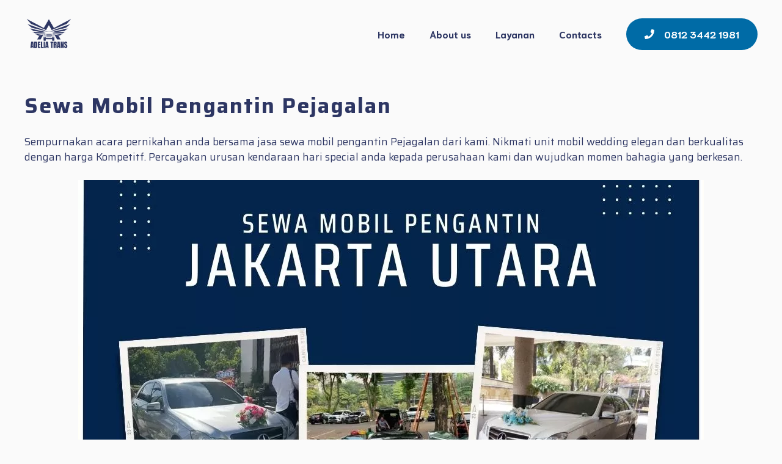

--- FILE ---
content_type: text/html; charset=UTF-8
request_url: https://adeliatrans.com/sewa-mobil-pengantin-pejagalan/
body_size: 30736
content:
<!DOCTYPE html>
<html lang="en-US" prefix="og: https://ogp.me/ns#">
<head>
	<meta charset="UTF-8">
	<meta name="viewport" content="width=device-width, initial-scale=1">
<!-- Search Engine Optimization by Rank Math - https://rankmath.com/ -->
<title>Sewa Mobil Pengantin Pejagalan</title>
<meta name="description" content="Sempurnakan acara pernikahan anda bersama jasa sewa mobil pengantin Pejagalan dari kami. Nikmati unit mobil wedding elegan dan berkualitas dengan harga"/>
<meta name="robots" content="follow, index, max-snippet:-1, max-video-preview:-1, max-image-preview:large"/>
<link rel="canonical" href="https://adeliatrans.com/sewa-mobil-pengantin-pejagalan/" />
<meta property="og:locale" content="en_US" />
<meta property="og:type" content="article" />
<meta property="og:title" content="Sewa Mobil Pengantin Pejagalan" />
<meta property="og:description" content="Sempurnakan acara pernikahan anda bersama jasa sewa mobil pengantin Pejagalan dari kami. Nikmati unit mobil wedding elegan dan berkualitas dengan harga" />
<meta property="og:url" content="https://adeliatrans.com/sewa-mobil-pengantin-pejagalan/" />
<meta property="og:site_name" content="Adelia Trans" />
<meta property="article:publisher" content="https://www.facebook.com/TravelAdelia/" />
<meta property="article:author" content="https://www.facebook.com/TravelAdelia" />
<meta property="article:section" content="Rental Mobil" />
<meta property="og:image" content="https://adeliatrans.com/wp-content/uploads/2023/02/sewa-mobil-pengantin-jakarta-utara-wedding-pernikahan.webp" />
<meta property="og:image:secure_url" content="https://adeliatrans.com/wp-content/uploads/2023/02/sewa-mobil-pengantin-jakarta-utara-wedding-pernikahan.webp" />
<meta property="og:image:width" content="1024" />
<meta property="og:image:height" content="768" />
<meta property="og:image:alt" content="[pgp_title]" />
<meta property="og:image:type" content="image/webp" />
<meta name="twitter:card" content="summary_large_image" />
<meta name="twitter:title" content="Sewa Mobil Pengantin Pejagalan" />
<meta name="twitter:description" content="Sempurnakan acara pernikahan anda bersama jasa sewa mobil pengantin Pejagalan dari kami. Nikmati unit mobil wedding elegan dan berkualitas dengan harga" />
<meta name="twitter:image" content="https://adeliatrans.com/wp-content/uploads/2023/02/sewa-mobil-pengantin-jakarta-utara-wedding-pernikahan.webp" />
<meta name="twitter:label1" content="Written by" />
<meta name="twitter:data1" content="firman" />
<meta name="twitter:label2" content="Time to read" />
<meta name="twitter:data2" content="7 minutes" />
<!-- /Rank Math WordPress SEO plugin -->

<link href='https://fonts.gstatic.com' crossorigin rel='preconnect' />
<link href='https://fonts.googleapis.com' crossorigin rel='preconnect' />
<link rel="alternate" type="application/rss+xml" title="Adelia Trans &raquo; Feed" href="https://adeliatrans.com/feed/" />
<link rel="alternate" type="application/rss+xml" title="Adelia Trans &raquo; Comments Feed" href="https://adeliatrans.com/comments/feed/" />
<link rel="alternate" title="oEmbed (JSON)" type="application/json+oembed" href="https://adeliatrans.com/wp-json/oembed/1.0/embed?url=https%3A%2F%2Fadeliatrans.com%2Fsewa-mobil-pengantin-pejagalan%2F" />
<link rel="alternate" title="oEmbed (XML)" type="text/xml+oembed" href="https://adeliatrans.com/wp-json/oembed/1.0/embed?url=https%3A%2F%2Fadeliatrans.com%2Fsewa-mobil-pengantin-pejagalan%2F&#038;format=xml" />
<style id='wp-img-auto-sizes-contain-inline-css'>
img:is([sizes=auto i],[sizes^="auto," i]){contain-intrinsic-size:3000px 1500px}
/*# sourceURL=wp-img-auto-sizes-contain-inline-css */
</style>
<style id='wp-emoji-styles-inline-css'>

	img.wp-smiley, img.emoji {
		display: inline !important;
		border: none !important;
		box-shadow: none !important;
		height: 1em !important;
		width: 1em !important;
		margin: 0 0.07em !important;
		vertical-align: -0.1em !important;
		background: none !important;
		padding: 0 !important;
	}
/*# sourceURL=wp-emoji-styles-inline-css */
</style>
<style id='wp-block-library-inline-css'>
:root{--wp-block-synced-color:#7a00df;--wp-block-synced-color--rgb:122,0,223;--wp-bound-block-color:var(--wp-block-synced-color);--wp-editor-canvas-background:#ddd;--wp-admin-theme-color:#007cba;--wp-admin-theme-color--rgb:0,124,186;--wp-admin-theme-color-darker-10:#006ba1;--wp-admin-theme-color-darker-10--rgb:0,107,160.5;--wp-admin-theme-color-darker-20:#005a87;--wp-admin-theme-color-darker-20--rgb:0,90,135;--wp-admin-border-width-focus:2px}@media (min-resolution:192dpi){:root{--wp-admin-border-width-focus:1.5px}}.wp-element-button{cursor:pointer}:root .has-very-light-gray-background-color{background-color:#eee}:root .has-very-dark-gray-background-color{background-color:#313131}:root .has-very-light-gray-color{color:#eee}:root .has-very-dark-gray-color{color:#313131}:root .has-vivid-green-cyan-to-vivid-cyan-blue-gradient-background{background:linear-gradient(135deg,#00d084,#0693e3)}:root .has-purple-crush-gradient-background{background:linear-gradient(135deg,#34e2e4,#4721fb 50%,#ab1dfe)}:root .has-hazy-dawn-gradient-background{background:linear-gradient(135deg,#faaca8,#dad0ec)}:root .has-subdued-olive-gradient-background{background:linear-gradient(135deg,#fafae1,#67a671)}:root .has-atomic-cream-gradient-background{background:linear-gradient(135deg,#fdd79a,#004a59)}:root .has-nightshade-gradient-background{background:linear-gradient(135deg,#330968,#31cdcf)}:root .has-midnight-gradient-background{background:linear-gradient(135deg,#020381,#2874fc)}:root{--wp--preset--font-size--normal:16px;--wp--preset--font-size--huge:42px}.has-regular-font-size{font-size:1em}.has-larger-font-size{font-size:2.625em}.has-normal-font-size{font-size:var(--wp--preset--font-size--normal)}.has-huge-font-size{font-size:var(--wp--preset--font-size--huge)}.has-text-align-center{text-align:center}.has-text-align-left{text-align:left}.has-text-align-right{text-align:right}.has-fit-text{white-space:nowrap!important}#end-resizable-editor-section{display:none}.aligncenter{clear:both}.items-justified-left{justify-content:flex-start}.items-justified-center{justify-content:center}.items-justified-right{justify-content:flex-end}.items-justified-space-between{justify-content:space-between}.screen-reader-text{border:0;clip-path:inset(50%);height:1px;margin:-1px;overflow:hidden;padding:0;position:absolute;width:1px;word-wrap:normal!important}.screen-reader-text:focus{background-color:#ddd;clip-path:none;color:#444;display:block;font-size:1em;height:auto;left:5px;line-height:normal;padding:15px 23px 14px;text-decoration:none;top:5px;width:auto;z-index:100000}html :where(.has-border-color){border-style:solid}html :where([style*=border-top-color]){border-top-style:solid}html :where([style*=border-right-color]){border-right-style:solid}html :where([style*=border-bottom-color]){border-bottom-style:solid}html :where([style*=border-left-color]){border-left-style:solid}html :where([style*=border-width]){border-style:solid}html :where([style*=border-top-width]){border-top-style:solid}html :where([style*=border-right-width]){border-right-style:solid}html :where([style*=border-bottom-width]){border-bottom-style:solid}html :where([style*=border-left-width]){border-left-style:solid}html :where(img[class*=wp-image-]){height:auto;max-width:100%}:where(figure){margin:0 0 1em}html :where(.is-position-sticky){--wp-admin--admin-bar--position-offset:var(--wp-admin--admin-bar--height,0px)}@media screen and (max-width:600px){html :where(.is-position-sticky){--wp-admin--admin-bar--position-offset:0px}}

/*# sourceURL=wp-block-library-inline-css */
</style><style id='wp-block-group-inline-css'>
.wp-block-group{box-sizing:border-box}:where(.wp-block-group.wp-block-group-is-layout-constrained){position:relative}
/*# sourceURL=https://adeliatrans.com/wp-includes/blocks/group/style.min.css */
</style>
<style id='wp-block-paragraph-inline-css'>
.is-small-text{font-size:.875em}.is-regular-text{font-size:1em}.is-large-text{font-size:2.25em}.is-larger-text{font-size:3em}.has-drop-cap:not(:focus):first-letter{float:left;font-size:8.4em;font-style:normal;font-weight:100;line-height:.68;margin:.05em .1em 0 0;text-transform:uppercase}body.rtl .has-drop-cap:not(:focus):first-letter{float:none;margin-left:.1em}p.has-drop-cap.has-background{overflow:hidden}:root :where(p.has-background){padding:1.25em 2.375em}:where(p.has-text-color:not(.has-link-color)) a{color:inherit}p.has-text-align-left[style*="writing-mode:vertical-lr"],p.has-text-align-right[style*="writing-mode:vertical-rl"]{rotate:180deg}
/*# sourceURL=https://adeliatrans.com/wp-includes/blocks/paragraph/style.min.css */
</style>
<style id='wp-block-spacer-inline-css'>
.wp-block-spacer{clear:both}
/*# sourceURL=https://adeliatrans.com/wp-includes/blocks/spacer/style.min.css */
</style>
<style id='global-styles-inline-css'>
:root{--wp--preset--aspect-ratio--square: 1;--wp--preset--aspect-ratio--4-3: 4/3;--wp--preset--aspect-ratio--3-4: 3/4;--wp--preset--aspect-ratio--3-2: 3/2;--wp--preset--aspect-ratio--2-3: 2/3;--wp--preset--aspect-ratio--16-9: 16/9;--wp--preset--aspect-ratio--9-16: 9/16;--wp--preset--color--black: #000000;--wp--preset--color--cyan-bluish-gray: #abb8c3;--wp--preset--color--white: #ffffff;--wp--preset--color--pale-pink: #f78da7;--wp--preset--color--vivid-red: #cf2e2e;--wp--preset--color--luminous-vivid-orange: #ff6900;--wp--preset--color--luminous-vivid-amber: #fcb900;--wp--preset--color--light-green-cyan: #7bdcb5;--wp--preset--color--vivid-green-cyan: #00d084;--wp--preset--color--pale-cyan-blue: #8ed1fc;--wp--preset--color--vivid-cyan-blue: #0693e3;--wp--preset--color--vivid-purple: #9b51e0;--wp--preset--color--contrast: var(--contrast);--wp--preset--color--base: var(--base);--wp--preset--color--base-2: var(--base-2);--wp--preset--color--base-3: var(--base-3);--wp--preset--color--base-4: var(--base-4);--wp--preset--color--accent: var(--accent);--wp--preset--gradient--vivid-cyan-blue-to-vivid-purple: linear-gradient(135deg,rgb(6,147,227) 0%,rgb(155,81,224) 100%);--wp--preset--gradient--light-green-cyan-to-vivid-green-cyan: linear-gradient(135deg,rgb(122,220,180) 0%,rgb(0,208,130) 100%);--wp--preset--gradient--luminous-vivid-amber-to-luminous-vivid-orange: linear-gradient(135deg,rgb(252,185,0) 0%,rgb(255,105,0) 100%);--wp--preset--gradient--luminous-vivid-orange-to-vivid-red: linear-gradient(135deg,rgb(255,105,0) 0%,rgb(207,46,46) 100%);--wp--preset--gradient--very-light-gray-to-cyan-bluish-gray: linear-gradient(135deg,rgb(238,238,238) 0%,rgb(169,184,195) 100%);--wp--preset--gradient--cool-to-warm-spectrum: linear-gradient(135deg,rgb(74,234,220) 0%,rgb(151,120,209) 20%,rgb(207,42,186) 40%,rgb(238,44,130) 60%,rgb(251,105,98) 80%,rgb(254,248,76) 100%);--wp--preset--gradient--blush-light-purple: linear-gradient(135deg,rgb(255,206,236) 0%,rgb(152,150,240) 100%);--wp--preset--gradient--blush-bordeaux: linear-gradient(135deg,rgb(254,205,165) 0%,rgb(254,45,45) 50%,rgb(107,0,62) 100%);--wp--preset--gradient--luminous-dusk: linear-gradient(135deg,rgb(255,203,112) 0%,rgb(199,81,192) 50%,rgb(65,88,208) 100%);--wp--preset--gradient--pale-ocean: linear-gradient(135deg,rgb(255,245,203) 0%,rgb(182,227,212) 50%,rgb(51,167,181) 100%);--wp--preset--gradient--electric-grass: linear-gradient(135deg,rgb(202,248,128) 0%,rgb(113,206,126) 100%);--wp--preset--gradient--midnight: linear-gradient(135deg,rgb(2,3,129) 0%,rgb(40,116,252) 100%);--wp--preset--font-size--small: 13px;--wp--preset--font-size--medium: 20px;--wp--preset--font-size--large: 36px;--wp--preset--font-size--x-large: 42px;--wp--preset--spacing--20: 0.44rem;--wp--preset--spacing--30: 0.67rem;--wp--preset--spacing--40: 1rem;--wp--preset--spacing--50: 1.5rem;--wp--preset--spacing--60: 2.25rem;--wp--preset--spacing--70: 3.38rem;--wp--preset--spacing--80: 5.06rem;--wp--preset--shadow--natural: 6px 6px 9px rgba(0, 0, 0, 0.2);--wp--preset--shadow--deep: 12px 12px 50px rgba(0, 0, 0, 0.4);--wp--preset--shadow--sharp: 6px 6px 0px rgba(0, 0, 0, 0.2);--wp--preset--shadow--outlined: 6px 6px 0px -3px rgb(255, 255, 255), 6px 6px rgb(0, 0, 0);--wp--preset--shadow--crisp: 6px 6px 0px rgb(0, 0, 0);}:where(.is-layout-flex){gap: 0.5em;}:where(.is-layout-grid){gap: 0.5em;}body .is-layout-flex{display: flex;}.is-layout-flex{flex-wrap: wrap;align-items: center;}.is-layout-flex > :is(*, div){margin: 0;}body .is-layout-grid{display: grid;}.is-layout-grid > :is(*, div){margin: 0;}:where(.wp-block-columns.is-layout-flex){gap: 2em;}:where(.wp-block-columns.is-layout-grid){gap: 2em;}:where(.wp-block-post-template.is-layout-flex){gap: 1.25em;}:where(.wp-block-post-template.is-layout-grid){gap: 1.25em;}.has-black-color{color: var(--wp--preset--color--black) !important;}.has-cyan-bluish-gray-color{color: var(--wp--preset--color--cyan-bluish-gray) !important;}.has-white-color{color: var(--wp--preset--color--white) !important;}.has-pale-pink-color{color: var(--wp--preset--color--pale-pink) !important;}.has-vivid-red-color{color: var(--wp--preset--color--vivid-red) !important;}.has-luminous-vivid-orange-color{color: var(--wp--preset--color--luminous-vivid-orange) !important;}.has-luminous-vivid-amber-color{color: var(--wp--preset--color--luminous-vivid-amber) !important;}.has-light-green-cyan-color{color: var(--wp--preset--color--light-green-cyan) !important;}.has-vivid-green-cyan-color{color: var(--wp--preset--color--vivid-green-cyan) !important;}.has-pale-cyan-blue-color{color: var(--wp--preset--color--pale-cyan-blue) !important;}.has-vivid-cyan-blue-color{color: var(--wp--preset--color--vivid-cyan-blue) !important;}.has-vivid-purple-color{color: var(--wp--preset--color--vivid-purple) !important;}.has-black-background-color{background-color: var(--wp--preset--color--black) !important;}.has-cyan-bluish-gray-background-color{background-color: var(--wp--preset--color--cyan-bluish-gray) !important;}.has-white-background-color{background-color: var(--wp--preset--color--white) !important;}.has-pale-pink-background-color{background-color: var(--wp--preset--color--pale-pink) !important;}.has-vivid-red-background-color{background-color: var(--wp--preset--color--vivid-red) !important;}.has-luminous-vivid-orange-background-color{background-color: var(--wp--preset--color--luminous-vivid-orange) !important;}.has-luminous-vivid-amber-background-color{background-color: var(--wp--preset--color--luminous-vivid-amber) !important;}.has-light-green-cyan-background-color{background-color: var(--wp--preset--color--light-green-cyan) !important;}.has-vivid-green-cyan-background-color{background-color: var(--wp--preset--color--vivid-green-cyan) !important;}.has-pale-cyan-blue-background-color{background-color: var(--wp--preset--color--pale-cyan-blue) !important;}.has-vivid-cyan-blue-background-color{background-color: var(--wp--preset--color--vivid-cyan-blue) !important;}.has-vivid-purple-background-color{background-color: var(--wp--preset--color--vivid-purple) !important;}.has-black-border-color{border-color: var(--wp--preset--color--black) !important;}.has-cyan-bluish-gray-border-color{border-color: var(--wp--preset--color--cyan-bluish-gray) !important;}.has-white-border-color{border-color: var(--wp--preset--color--white) !important;}.has-pale-pink-border-color{border-color: var(--wp--preset--color--pale-pink) !important;}.has-vivid-red-border-color{border-color: var(--wp--preset--color--vivid-red) !important;}.has-luminous-vivid-orange-border-color{border-color: var(--wp--preset--color--luminous-vivid-orange) !important;}.has-luminous-vivid-amber-border-color{border-color: var(--wp--preset--color--luminous-vivid-amber) !important;}.has-light-green-cyan-border-color{border-color: var(--wp--preset--color--light-green-cyan) !important;}.has-vivid-green-cyan-border-color{border-color: var(--wp--preset--color--vivid-green-cyan) !important;}.has-pale-cyan-blue-border-color{border-color: var(--wp--preset--color--pale-cyan-blue) !important;}.has-vivid-cyan-blue-border-color{border-color: var(--wp--preset--color--vivid-cyan-blue) !important;}.has-vivid-purple-border-color{border-color: var(--wp--preset--color--vivid-purple) !important;}.has-vivid-cyan-blue-to-vivid-purple-gradient-background{background: var(--wp--preset--gradient--vivid-cyan-blue-to-vivid-purple) !important;}.has-light-green-cyan-to-vivid-green-cyan-gradient-background{background: var(--wp--preset--gradient--light-green-cyan-to-vivid-green-cyan) !important;}.has-luminous-vivid-amber-to-luminous-vivid-orange-gradient-background{background: var(--wp--preset--gradient--luminous-vivid-amber-to-luminous-vivid-orange) !important;}.has-luminous-vivid-orange-to-vivid-red-gradient-background{background: var(--wp--preset--gradient--luminous-vivid-orange-to-vivid-red) !important;}.has-very-light-gray-to-cyan-bluish-gray-gradient-background{background: var(--wp--preset--gradient--very-light-gray-to-cyan-bluish-gray) !important;}.has-cool-to-warm-spectrum-gradient-background{background: var(--wp--preset--gradient--cool-to-warm-spectrum) !important;}.has-blush-light-purple-gradient-background{background: var(--wp--preset--gradient--blush-light-purple) !important;}.has-blush-bordeaux-gradient-background{background: var(--wp--preset--gradient--blush-bordeaux) !important;}.has-luminous-dusk-gradient-background{background: var(--wp--preset--gradient--luminous-dusk) !important;}.has-pale-ocean-gradient-background{background: var(--wp--preset--gradient--pale-ocean) !important;}.has-electric-grass-gradient-background{background: var(--wp--preset--gradient--electric-grass) !important;}.has-midnight-gradient-background{background: var(--wp--preset--gradient--midnight) !important;}.has-small-font-size{font-size: var(--wp--preset--font-size--small) !important;}.has-medium-font-size{font-size: var(--wp--preset--font-size--medium) !important;}.has-large-font-size{font-size: var(--wp--preset--font-size--large) !important;}.has-x-large-font-size{font-size: var(--wp--preset--font-size--x-large) !important;}
/*# sourceURL=global-styles-inline-css */
</style>

<style id='classic-theme-styles-inline-css'>
/*! This file is auto-generated */
.wp-block-button__link{color:#fff;background-color:#32373c;border-radius:9999px;box-shadow:none;text-decoration:none;padding:calc(.667em + 2px) calc(1.333em + 2px);font-size:1.125em}.wp-block-file__button{background:#32373c;color:#fff;text-decoration:none}
/*# sourceURL=/wp-includes/css/classic-themes.min.css */
</style>
<link rel='stylesheet' id='generate-style-css' href='https://adeliatrans.com/wp-content/themes/generatepress/assets/css/main.min.css?ver=3.5.1' media='all' />
<style id='generate-style-inline-css'>
.no-featured-image-padding .featured-image {margin-left:-40px;margin-right:-40px;}.post-image-above-header .no-featured-image-padding .inside-article .featured-image {margin-top:-40px;}@media (max-width:768px){.no-featured-image-padding .featured-image {margin-left:-30px;margin-right:-30px;}.post-image-above-header .no-featured-image-padding .inside-article .featured-image {margin-top:-60px;}}
body{background-color:var(--base-3);color:var(--contrast);}a{color:var(--accent);}a:hover, a:focus, a:active{color:var(--contrast);}.grid-container{max-width:1400px;}.wp-block-group__inner-container{max-width:1400px;margin-left:auto;margin-right:auto;}.site-header .header-image{width:80px;}:root{--contrast:#2d3663;--base:#cce1ed;--base-2:#e4e4e9;--base-3:#fafafa;--base-4:#ffffff;--accent:#006ba6;}:root .has-contrast-color{color:var(--contrast);}:root .has-contrast-background-color{background-color:var(--contrast);}:root .has-base-color{color:var(--base);}:root .has-base-background-color{background-color:var(--base);}:root .has-base-2-color{color:var(--base-2);}:root .has-base-2-background-color{background-color:var(--base-2);}:root .has-base-3-color{color:var(--base-3);}:root .has-base-3-background-color{background-color:var(--base-3);}:root .has-base-4-color{color:var(--base-4);}:root .has-base-4-background-color{background-color:var(--base-4);}:root .has-accent-color{color:var(--accent);}:root .has-accent-background-color{background-color:var(--accent);}h1{font-family:Saira, sans-serif;font-weight:700;font-size:35px;margin-bottom:1.2em;}@media (max-width:768px){h1{font-size:27px;letter-spacing:-1px;}}h2{font-family:Saira, sans-serif;font-weight:700;font-size:30px;line-height:1.2em;margin-bottom:1.2em;}@media (max-width:768px){h2{font-size:24px;}}h3{font-family:Saira, sans-serif;font-weight:700;font-size:26px;}@media (max-width:768px){h3{font-size:20px;}}h4{font-family:Saira, sans-serif;font-weight:700;font-size:22px;margin-bottom:1.2em;}@media (max-width:768px){h4{font-size:18px;}}h5{font-family:Saira, sans-serif;font-weight:700;font-size:18px;margin-bottom:15px;}@media (max-width:768px){h5{font-size:18px;}}h6{font-family:Saira, sans-serif;font-weight:700;font-size:16px;}@media (max-width:768px){h6{font-size:15px;}}body, button, input, select, textarea{font-family:Saira, sans-serif;}.main-title{font-family:Niramit, sans-serif;font-size:25px;}.main-navigation a, .main-navigation .menu-toggle, .main-navigation .menu-bar-items{font-family:Niramit, sans-serif;font-weight:700;font-size:16px;}button:not(.menu-toggle),html input[type="button"],input[type="reset"],input[type="submit"],.button,.wp-block-button .wp-block-button__link{font-family:Saira, sans-serif;}.widget-title{font-weight:700;}.top-bar{background-color:#636363;color:#ffffff;}.top-bar a{color:#ffffff;}.top-bar a:hover{color:#303030;}.main-title a,.main-title a:hover{color:var(--contrast);}.site-description{color:var(--contrast);}.main-navigation,.main-navigation ul ul{background-color:var(--base-3);}.main-navigation .main-nav ul li a, .main-navigation .menu-toggle, .main-navigation .menu-bar-items{color:var(--contrast);}.main-navigation .main-nav ul li:not([class*="current-menu-"]):hover > a, .main-navigation .main-nav ul li:not([class*="current-menu-"]):focus > a, .main-navigation .main-nav ul li.sfHover:not([class*="current-menu-"]) > a, .main-navigation .menu-bar-item:hover > a, .main-navigation .menu-bar-item.sfHover > a{color:var(--accent);}button.menu-toggle:hover,button.menu-toggle:focus{color:var(--contrast);}.main-navigation .main-nav ul li[class*="current-menu-"] > a{color:var(--accent);}.navigation-search input[type="search"],.navigation-search input[type="search"]:active, .navigation-search input[type="search"]:focus, .main-navigation .main-nav ul li.search-item.active > a, .main-navigation .menu-bar-items .search-item.active > a{color:var(--accent);}.main-navigation ul ul{background-color:#eaeaea;}.main-navigation .main-nav ul ul li a{color:#515151;}.main-navigation .main-nav ul ul li:not([class*="current-menu-"]):hover > a,.main-navigation .main-nav ul ul li:not([class*="current-menu-"]):focus > a, .main-navigation .main-nav ul ul li.sfHover:not([class*="current-menu-"]) > a{color:#7a8896;background-color:#eaeaea;}.main-navigation .main-nav ul ul li[class*="current-menu-"] > a{color:#7a8896;background-color:#eaeaea;}.separate-containers .inside-article, .separate-containers .comments-area, .separate-containers .page-header, .one-container .container, .separate-containers .paging-navigation, .inside-page-header{color:var(--contrast);background-color:var(--base-3);}.inside-article a,.paging-navigation a,.comments-area a,.page-header a{color:var(--accent);}.inside-article a:hover,.paging-navigation a:hover,.comments-area a:hover,.page-header a:hover{color:var(--contrast);}.entry-title a{color:#222222;}.entry-title a:hover{color:#55555e;}.entry-meta{color:#595959;}h1{color:var(--contrast);}h2{color:var(--contrast);}h3{color:var(--contrast);}h4{color:var(--contrast);}h5{color:var(--contrast);}h6{color:var(--contrast);}.sidebar .widget{background-color:var(--base-4);}.footer-widgets{background-color:#ffffff;}.footer-widgets .widget-title{color:#000000;}.site-info{color:#ffffff;background-color:#55555e;}.site-info a{color:#ffffff;}.site-info a:hover{color:#d3d3d3;}.footer-bar .widget_nav_menu .current-menu-item a{color:#d3d3d3;}input[type="text"],input[type="email"],input[type="url"],input[type="password"],input[type="search"],input[type="tel"],input[type="number"],textarea,select{color:var(--contrast);background-color:var(--base-4);border-color:var(--base-2);}input[type="text"]:focus,input[type="email"]:focus,input[type="url"]:focus,input[type="password"]:focus,input[type="search"]:focus,input[type="tel"]:focus,input[type="number"]:focus,textarea:focus,select:focus{color:var(--contrast);background-color:var(--base-4);border-color:var(--accent);}button,html input[type="button"],input[type="reset"],input[type="submit"],a.button,a.wp-block-button__link:not(.has-background){color:#ffffff;background-color:var(--accent);}button:hover,html input[type="button"]:hover,input[type="reset"]:hover,input[type="submit"]:hover,a.button:hover,button:focus,html input[type="button"]:focus,input[type="reset"]:focus,input[type="submit"]:focus,a.button:focus,a.wp-block-button__link:not(.has-background):active,a.wp-block-button__link:not(.has-background):focus,a.wp-block-button__link:not(.has-background):hover{color:#ffffff;background-color:var(--contrast-2);}a.generate-back-to-top{background-color:rgba( 0,0,0,0.4 );color:#ffffff;}a.generate-back-to-top:hover,a.generate-back-to-top:focus{background-color:rgba( 0,0,0,0.6 );color:#ffffff;}:root{--gp-search-modal-bg-color:var(--base-3);--gp-search-modal-text-color:var(--contrast);--gp-search-modal-overlay-bg-color:rgba(0,0,0,0.2);}@media (max-width: 1100px){.main-navigation .menu-bar-item:hover > a, .main-navigation .menu-bar-item.sfHover > a{background:none;color:var(--contrast);}}.inside-header{padding:10px 40px 10px 40px;}.nav-below-header .main-navigation .inside-navigation.grid-container, .nav-above-header .main-navigation .inside-navigation.grid-container{padding:0px 20px 0px 20px;}.separate-containers .inside-article, .separate-containers .comments-area, .separate-containers .page-header, .separate-containers .paging-navigation, .one-container .site-content, .inside-page-header{padding:40px 40px 0px 40px;}.site-main .wp-block-group__inner-container{padding:40px 40px 0px 40px;}.separate-containers .paging-navigation{padding-top:20px;padding-bottom:20px;}.entry-content .alignwide, body:not(.no-sidebar) .entry-content .alignfull{margin-left:-40px;width:calc(100% + 80px);max-width:calc(100% + 80px);}.sidebar .widget, .page-header, .widget-area .main-navigation, .site-main > *{margin-bottom:0px;}.separate-containers .site-main{margin:0px;}.both-right .inside-left-sidebar,.both-left .inside-left-sidebar{margin-right:0px;}.both-right .inside-right-sidebar,.both-left .inside-right-sidebar{margin-left:0px;}.one-container.archive .post:not(:last-child):not(.is-loop-template-item), .one-container.blog .post:not(:last-child):not(.is-loop-template-item){padding-bottom:0px;}.separate-containers .featured-image{margin-top:0px;}.separate-containers .inside-right-sidebar, .separate-containers .inside-left-sidebar{margin-top:0px;margin-bottom:0px;}.rtl .menu-item-has-children .dropdown-menu-toggle{padding-left:20px;}.rtl .main-navigation .main-nav ul li.menu-item-has-children > a{padding-right:20px;}@media (max-width:768px){.separate-containers .inside-article, .separate-containers .comments-area, .separate-containers .page-header, .separate-containers .paging-navigation, .one-container .site-content, .inside-page-header{padding:60px 30px 0px 30px;}.site-main .wp-block-group__inner-container{padding:60px 30px 0px 30px;}.inside-top-bar{padding-right:30px;padding-left:30px;}.inside-header{padding-top:20px;padding-right:30px;padding-bottom:20px;padding-left:50px;}.widget-area .widget{padding-top:30px;padding-right:30px;padding-bottom:30px;padding-left:30px;}.footer-widgets-container{padding-top:30px;padding-right:30px;padding-bottom:30px;padding-left:30px;}.inside-site-info{padding-right:30px;padding-left:30px;}.entry-content .alignwide, body:not(.no-sidebar) .entry-content .alignfull{margin-left:-30px;width:calc(100% + 60px);max-width:calc(100% + 60px);}.one-container .site-main .paging-navigation{margin-bottom:0px;}}/* End cached CSS */.is-right-sidebar{width:30%;}.is-left-sidebar{width:30%;}.site-content .content-area{width:100%;}@media (max-width: 1100px){.main-navigation .menu-toggle,.sidebar-nav-mobile:not(#sticky-placeholder){display:block;}.main-navigation ul,.gen-sidebar-nav,.main-navigation:not(.slideout-navigation):not(.toggled) .main-nav > ul,.has-inline-mobile-toggle #site-navigation .inside-navigation > *:not(.navigation-search):not(.main-nav){display:none;}.nav-align-right .inside-navigation,.nav-align-center .inside-navigation{justify-content:space-between;}.has-inline-mobile-toggle .mobile-menu-control-wrapper{display:flex;flex-wrap:wrap;}.has-inline-mobile-toggle .inside-header{flex-direction:row;text-align:left;flex-wrap:wrap;}.has-inline-mobile-toggle .header-widget,.has-inline-mobile-toggle #site-navigation{flex-basis:100%;}.nav-float-left .has-inline-mobile-toggle #site-navigation{order:10;}}
.dynamic-author-image-rounded{border-radius:100%;}.dynamic-featured-image, .dynamic-author-image{vertical-align:middle;}.one-container.blog .dynamic-content-template:not(:last-child), .one-container.archive .dynamic-content-template:not(:last-child){padding-bottom:0px;}.dynamic-entry-excerpt > p:last-child{margin-bottom:0px;}
.main-navigation .main-nav ul li a,.menu-toggle,.main-navigation .menu-bar-item > a{transition: line-height 300ms ease}.main-navigation.toggled .main-nav > ul{background-color: var(--base-3)}.sticky-enabled .gen-sidebar-nav.is_stuck .main-navigation {margin-bottom: 0px;}.sticky-enabled .gen-sidebar-nav.is_stuck {z-index: 500;}.sticky-enabled .main-navigation.is_stuck {box-shadow: 0 2px 2px -2px rgba(0, 0, 0, .2);}.navigation-stick:not(.gen-sidebar-nav) {left: 0;right: 0;width: 100% !important;}.nav-float-right .navigation-stick {width: 100% !important;left: 0;}.nav-float-right .navigation-stick .navigation-branding {margin-right: auto;}.main-navigation.has-sticky-branding:not(.grid-container) .inside-navigation:not(.grid-container) .navigation-branding{margin-left: 10px;}.main-navigation.navigation-stick.has-sticky-branding .inside-navigation.grid-container{padding-left:40px;padding-right:40px;}@media (max-width:768px){.main-navigation.navigation-stick.has-sticky-branding .inside-navigation.grid-container{padding-left:0;padding-right:0;}}
.post-image:not(:first-child), .page-content:not(:first-child), .entry-content:not(:first-child), .entry-summary:not(:first-child), footer.entry-meta{margin-top:1.5em;}.post-image-above-header .inside-article div.featured-image, .post-image-above-header .inside-article div.post-image{margin-bottom:1.5em;}
/*# sourceURL=generate-style-inline-css */
</style>
<link rel='stylesheet' id='generate-child-css' href='https://adeliatrans.com/wp-content/themes/generatepress_child/style.css?ver=1731444812' media='all' />
<link rel='stylesheet' id='generate-google-fonts-css' href='https://fonts.googleapis.com/css?family=Niramit%3A200%2C200italic%2C300%2C300italic%2Cregular%2Citalic%2C500%2C500italic%2C600%2C600italic%2C700%2C700italic%7CLora%3Aregular%2C500%2C600%2C700%2Citalic%2C500italic%2C600italic%2C700italic%7CSaira%3A100%2C200%2C300%2Cregular%2C500%2C600%2C700%2C800%2C900%2C100italic%2C200italic%2C300italic%2Citalic%2C500italic%2C600italic%2C700italic%2C800italic%2C900italic&#038;display=auto&#038;ver=3.5.1' media='all' />
<style id='generateblocks-inline-css'>
.gb-button-wrapper{display:flex;flex-wrap:wrap;align-items:flex-start;justify-content:flex-start;clear:both;}.gb-button-wrapper-df3e5eb9{margin-top:20px;margin-bottom:20px;margin-left:20px;}.gb-button-wrapper-21a81ac4{justify-content:flex-end;}.gb-button-wrapper-afbce320{margin-top:40px;}.gb-button-wrapper-efa8583c{justify-content:center;}.gb-button-wrapper a.gb-button-41d5c901, .gb-button-wrapper a.gb-button-41d5c901:visited{font-family:Niramit, sans-serif;padding:14px 30px;border-radius:9999px;background-color:var(--accent);color:var(--base-4);text-decoration:none;display:inline-flex;align-items:center;justify-content:center;text-align:center;}.gb-button-wrapper a.gb-button-41d5c901:hover, .gb-button-wrapper a.gb-button-41d5c901:active, .gb-button-wrapper a.gb-button-41d5c901:focus{background-color:var(--contrast);color:var(--base-4);}.gb-button-wrapper a.gb-button-41d5c901 .gb-icon{font-size:1em;line-height:0;padding-right:1em;align-items:center;display:inline-flex;}.gb-button-wrapper a.gb-button-41d5c901 .gb-icon svg{height:1em;width:1em;fill:currentColor;}.gb-button-wrapper a.gb-button-3d20922e, .gb-button-wrapper a.gb-button-3d20922e:visited{font-family:Niramit, sans-serif;padding:14px 30px;border-top:2px solid var(--contrast);border-right:2px solid var(--contrast);border-bottom:2px solid var(--contrast);background-color:var(--contrast);color:var(--base-4);text-decoration:none;display:inline-flex;align-items:center;justify-content:center;text-align:center;}.gb-button-wrapper a.gb-button-3d20922e:hover, .gb-button-wrapper a.gb-button-3d20922e:active, .gb-button-wrapper a.gb-button-3d20922e:focus{border-top-color:var(--contrast);border-right-color:var(--contrast);border-bottom-color:var(--contrast);background-color:var(--base-2);color:var(--contrast);}.gb-button-wrapper a.gb-button-3d20922e .gb-icon{font-size:1em;line-height:0;padding-right:1em;align-items:center;display:inline-flex;}.gb-button-wrapper a.gb-button-3d20922e .gb-icon svg{height:1em;width:1em;fill:currentColor;}.gb-button-wrapper a.gb-button-7a838e2e{display:inline-flex;align-items:center;justify-content:center;font-family:Niramit, sans-serif;font-size:16px;font-weight:700;text-transform:uppercase;text-align:center;padding:14px 30px;border-radius:9999px;border:2px solid var(--base-4);background-color:var(--contrast);color:var(--base-4);text-decoration:none;}.gb-button-wrapper a.gb-button-7a838e2e:hover, .gb-button-wrapper a.gb-button-7a838e2e:active, .gb-button-wrapper a.gb-button-7a838e2e:focus{background-color:var(--accent);}.gb-button-wrapper a.gb-button-7a838e2e .gb-icon{font-size:1em;line-height:0;padding-left:1em;}.gb-button-wrapper a.gb-button-7a838e2e .gb-icon svg{height:1em;width:1em;fill:currentColor;}.gb-button-wrapper a.gb-button-f0ec5ee2{display:inline-flex;align-items:center;justify-content:center;font-size:24px;font-weight:600;text-align:center;padding:8px;margin-right:10px;border-radius:40px;border:2px solid;background-color:var(--base-4);color:var(--contrast);text-decoration:none;}.gb-button-wrapper a.gb-button-f0ec5ee2:hover, .gb-button-wrapper a.gb-button-f0ec5ee2:active, .gb-button-wrapper a.gb-button-f0ec5ee2:focus{background-color:var(--contrast);color:var(--base-4);}.gb-button-wrapper a.gb-button-f0ec5ee2 .gb-icon{font-size:0.5em;line-height:0;}.gb-button-wrapper a.gb-button-f0ec5ee2 .gb-icon svg{height:1em;width:1em;fill:currentColor;}.gb-button-wrapper a.gb-button-969a9d8b{display:inline-flex;align-items:center;justify-content:center;font-size:24px;font-weight:600;text-align:center;padding:8px;margin-right:10px;border-radius:40px;border:2px solid;background-color:var(--base-4);color:var(--contrast);text-decoration:none;}.gb-button-wrapper a.gb-button-969a9d8b:hover, .gb-button-wrapper a.gb-button-969a9d8b:active, .gb-button-wrapper a.gb-button-969a9d8b:focus{background-color:var(--contrast);color:var(--base-4);}.gb-button-wrapper a.gb-button-969a9d8b .gb-icon{font-size:0.5em;line-height:0;}.gb-button-wrapper a.gb-button-969a9d8b .gb-icon svg{height:1em;width:1em;fill:currentColor;}.gb-button-wrapper a.gb-button-da5082e7{display:inline-flex;align-items:center;justify-content:center;font-size:24px;font-weight:600;text-align:center;padding:8px;margin-right:10px;border-radius:40px;border:2px solid;background-color:var(--base-4);color:var(--contrast);text-decoration:none;}.gb-button-wrapper a.gb-button-da5082e7:hover, .gb-button-wrapper a.gb-button-da5082e7:active, .gb-button-wrapper a.gb-button-da5082e7:focus{background-color:var(--contrast);color:var(--base-4);}.gb-button-wrapper a.gb-button-da5082e7 .gb-icon{font-size:0.5em;line-height:0;}.gb-button-wrapper a.gb-button-da5082e7 .gb-icon svg{height:1em;width:1em;fill:currentColor;}.gb-button-wrapper a.gb-button-7d6afe10{display:inline-flex;align-items:center;justify-content:center;font-size:24px;font-weight:600;text-align:center;padding:8px;border-radius:40px;border:2px solid;background-color:var(--base-4);color:var(--contrast);text-decoration:none;}.gb-button-wrapper a.gb-button-7d6afe10:hover, .gb-button-wrapper a.gb-button-7d6afe10:active, .gb-button-wrapper a.gb-button-7d6afe10:focus{background-color:var(--contrast);color:var(--base-4);}.gb-button-wrapper a.gb-button-7d6afe10 .gb-icon{font-size:0.5em;line-height:0;}.gb-button-wrapper a.gb-button-7d6afe10 .gb-icon svg{height:1em;width:1em;fill:currentColor;}.gb-button-wrapper a.gb-button-9bc8f1bf{display:inline-flex;align-items:center;justify-content:center;text-align:center;padding:15px 20px;background-color:var(--accent);color:#ffffff;text-decoration:none;}.gb-button-wrapper a.gb-button-9bc8f1bf:hover, .gb-button-wrapper a.gb-button-9bc8f1bf:active, .gb-button-wrapper a.gb-button-9bc8f1bf:focus{background-color:#222222;color:#ffffff;}.gb-button-wrapper a.gb-button-9bc8f1bf .gb-icon{font-size:1em;line-height:0;padding-right:0.5em;}.gb-button-wrapper a.gb-button-9bc8f1bf .gb-icon svg{height:1em;width:1em;fill:currentColor;}.gb-button-wrapper a.gb-button-89510acc{display:inline-flex;align-items:center;justify-content:center;text-align:center;padding:15px 20px;background-color:#128c7e;color:#ffffff;text-decoration:none;}.gb-button-wrapper a.gb-button-89510acc:hover, .gb-button-wrapper a.gb-button-89510acc:active, .gb-button-wrapper a.gb-button-89510acc:focus{background-color:#222222;color:#ffffff;}.gb-button-wrapper a.gb-button-89510acc .gb-icon{font-size:1em;line-height:0;padding-right:0.5em;}.gb-button-wrapper a.gb-button-89510acc .gb-icon svg{height:1em;width:1em;fill:currentColor;}.gb-container-6a896cfa{margin-top:0px;background-color:var(--accent);position:relative;z-index:1;}.gb-container-6a896cfa > .gb-inside-container{padding:40px;max-width:1400px;margin-left:auto;margin-right:auto;}.gb-grid-wrapper > .gb-grid-column-6a896cfa > .gb-container{display:flex;flex-direction:column;height:100%;}.gb-grid-wrapper > .gb-grid-column-663b5c00 > .gb-container{display:flex;flex-direction:column;height:100%;}.gb-grid-wrapper > .gb-grid-column-b0fc63e8{flex-grow:1;}.gb-grid-wrapper > .gb-grid-column-b0fc63e8 > .gb-container{display:flex;flex-direction:column;height:100%;}.gb-container-ba23d58b{background-color:var(--contrast);}.gb-container-ba23d58b > .gb-inside-container{padding:100px 40px;max-width:1400px;margin-left:auto;margin-right:auto;z-index:1;position:relative;}.gb-grid-wrapper > .gb-grid-column-ba23d58b > .gb-container{display:flex;flex-direction:column;height:100%;}.gb-grid-wrapper > .gb-grid-column-b43166c8{width:33.33%;}.gb-grid-wrapper > .gb-grid-column-b43166c8 > .gb-container{display:flex;flex-direction:column;height:100%;}.gb-grid-wrapper > .gb-grid-column-c039f873{width:33.33%;}.gb-grid-wrapper > .gb-grid-column-c039f873 > .gb-container{display:flex;flex-direction:column;height:100%;}.gb-grid-wrapper > .gb-grid-column-79e5c517{width:33.33%;}.gb-grid-wrapper > .gb-grid-column-79e5c517 > .gb-container{display:flex;flex-direction:column;height:100%;}.gb-container-3a035f8d{border-top:1px solid var(--base-2);background-color:var(--contrast);}.gb-container-3a035f8d > .gb-inside-container{padding:25px 40px;max-width:1400px;margin-left:auto;margin-right:auto;}.gb-grid-wrapper > .gb-grid-column-3a035f8d > .gb-container{display:flex;flex-direction:column;height:100%;}.gb-grid-wrapper > .gb-grid-column-97902f73 > .gb-container{display:flex;flex-direction:column;height:100%;}.gb-grid-wrapper > .gb-grid-column-f403ed1b{flex-grow:1;}.gb-grid-wrapper > .gb-grid-column-f403ed1b > .gb-container{display:flex;flex-direction:column;height:100%;}.gb-grid-wrapper > .gb-grid-column-7003965f > .gb-container{display:flex;flex-direction:column;height:100%;}.gb-grid-wrapper-e4b590ad{display:flex;flex-wrap:wrap;align-items:center;margin-left:-60px;}.gb-grid-wrapper-e4b590ad > .gb-grid-column{box-sizing:border-box;padding-left:60px;padding-bottom:40px;}.gb-grid-wrapper-a653f470{display:flex;flex-wrap:wrap;margin-left:-100px;}.gb-grid-wrapper-a653f470 > .gb-grid-column{box-sizing:border-box;padding-left:100px;}.gb-grid-wrapper-b010584c{display:flex;flex-wrap:wrap;align-items:center;margin-left:-20px;}.gb-grid-wrapper-b010584c > .gb-grid-column{box-sizing:border-box;padding-left:20px;}.gb-grid-wrapper-481dd47b{display:flex;flex-wrap:wrap;justify-content:flex-end;margin-left:-20px;}.gb-grid-wrapper-481dd47b > .gb-grid-column{box-sizing:border-box;padding-left:20px;}h3.gb-headline-018131c2{text-align:center;margin-bottom:0em;color:var(--base-3);}h3.gb-headline-15493296{margin-bottom:1em;color:var(--base-4);}p.gb-headline-2dbf5ffd{font-size:15px;margin-bottom:0px;color:var(--base-2);}p.gb-headline-2dbf5ffd a{color:#ffffff;}h3.gb-headline-e25eb4fb{margin-bottom:1em;color:var(--base-4);}p.gb-headline-39307f32{font-size:14px;color:#ffffff;}p.gb-headline-39307f32 a{color:#ffffff;}p.gb-headline-a5555645{font-size:14px;font-weight:normal;color:#ffffff;}p.gb-headline-a5555645 a{color:#ffffff;}p.gb-headline-a3dd04fa{font-size:14px;color:#ffffff;}p.gb-headline-a3dd04fa a{color:#ffffff;}p.gb-headline-f9e54a95{font-size:14px;color:#ffffff;}p.gb-headline-f9e54a95 a{color:#ffffff;}p.gb-headline-197d953d{font-size:14px;color:#ffffff;}p.gb-headline-197d953d a{color:#ffffff;}h3.gb-headline-9d5bed3e{margin-bottom:1em;color:var(--base-4);}p.gb-headline-dbfb272d{display:flex;align-items:center;font-size:15px;text-transform:capitalize;color:var(--base-2);}p.gb-headline-dbfb272d .gb-icon{line-height:0;padding-right:1em;}p.gb-headline-dbfb272d .gb-icon svg{width:1.4em;height:1.4em;fill:currentColor;}p.gb-headline-8df5ae0d{display:flex;align-items:center;font-size:15px;text-transform:capitalize;color:var(--base-2);}p.gb-headline-8df5ae0d a{color:var(--base);}p.gb-headline-8df5ae0d a:hover{color:var(--base-4);}p.gb-headline-8df5ae0d .gb-icon{line-height:0;padding-right:1em;}p.gb-headline-8df5ae0d .gb-icon svg{width:1.4em;height:1.4em;fill:currentColor;}p.gb-headline-102b5a4a{font-size:15px;margin-bottom:0px;color:var(--base-2);}p.gb-headline-102b5a4a a{color:var(--base);}p.gb-headline-102b5a4a a:hover{color:var(--base-4);}p.gb-headline-6b46c508{font-size:15px;text-transform:capitalize;margin-bottom:0px;color:var(--base-2);}p.gb-headline-6b46c508 a{color:var(--base);}p.gb-headline-6b46c508 a:hover{color:var(--base-4);}@media (min-width: 1025px) {.gb-button-wrapper-efa8583c > .gb-button{flex:1;}}@media (max-width: 1024px) {.gb-container-6a896cfa > .gb-inside-container{padding-right:40px;padding-left:40px;}.gb-grid-wrapper > .gb-grid-column-b0fc63e8{flex-grow:1;}.gb-container-ba23d58b > .gb-inside-container{padding-top:80px;padding-bottom:80px;}.gb-grid-wrapper-a653f470{margin-left:-60px;}.gb-grid-wrapper-a653f470 > .gb-grid-column{padding-left:60px;}}@media (max-width: 1024px) and (min-width: 768px) {.gb-button-wrapper-efa8583c{flex-direction:column;}.gb-button-wrapper-efa8583c > .gb-button{flex:1;width:100%;box-sizing:border-box;}}@media (max-width: 767px) {.gb-button-wrapper-21a81ac4{justify-content:center;}.gb-button-wrapper-efa8583c > .gb-button{flex:1;}.gb-button-wrapper a.gb-button-7a838e2e{font-size:15px;}.gb-container-6a896cfa > .gb-inside-container{padding-right:30px;padding-left:30px;}.gb-grid-wrapper > .gb-grid-column-663b5c00{flex-grow:1;}.gb-container-ba23d58b > .gb-inside-container{padding:60px 30px;}.gb-grid-wrapper > .gb-grid-column-b43166c8{width:100%;}.gb-grid-wrapper > .gb-grid-column-c039f873{width:100%;}.gb-grid-wrapper > .gb-grid-column-79e5c517{width:100%;}.gb-grid-wrapper > div.gb-grid-column-79e5c517{padding-bottom:0;}.gb-container-3a035f8d > .gb-inside-container{padding-right:30px;padding-bottom:25px;padding-left:30px;}.gb-container-97902f73{text-align:center;}.gb-grid-wrapper > .gb-grid-column-97902f73{width:100%;}.gb-grid-wrapper > .gb-grid-column-f403ed1b{width:100%;}.gb-grid-wrapper > div.gb-grid-column-f403ed1b{padding-bottom:0;}.gb-grid-wrapper-a653f470 > .gb-grid-column{padding-bottom:80px;}.gb-grid-wrapper-b010584c{justify-content:center;}.gb-grid-wrapper-b010584c > .gb-grid-column{padding-bottom:20px;}.gb-grid-wrapper-481dd47b{justify-content:center;}}.gb-container .wp-block-image img{vertical-align:middle;}.gb-grid-wrapper .wp-block-image{margin-bottom:0;}.gb-highlight{background:none;}
/*# sourceURL=generateblocks-inline-css */
</style>
<link rel='stylesheet' id='generate-offside-css' href='https://adeliatrans.com/wp-content/plugins/gp-premium/menu-plus/functions/css/offside.min.css?ver=2.1.2' media='all' />
<style id='generate-offside-inline-css'>
.slideout-navigation.main-navigation{background-color:var(--accent);}.slideout-navigation.main-navigation .main-nav ul li a{color:var(--base-3);}.slideout-navigation.main-navigation .main-nav ul li:not([class*="current-menu-"]):hover > a, .slideout-navigation.main-navigation .main-nav ul li:not([class*="current-menu-"]):focus > a, .slideout-navigation.main-navigation .main-nav ul li.sfHover:not([class*="current-menu-"]) > a{color:var(--base-3);background-color:var(--contrast);}.slideout-navigation.main-navigation .main-nav ul li[class*="current-menu-"] > a{color:var(--contrast);background-color:var(--base-3);}.slideout-navigation, .slideout-navigation a{color:var(--base-3);}.slideout-navigation button.slideout-exit{color:var(--base-3);padding-left:20px;padding-right:20px;}.slide-opened nav.toggled .menu-toggle:before{display:none;}@media (max-width: 1100px){.menu-bar-item.slideout-toggle{display:none;}}
/*# sourceURL=generate-offside-inline-css */
</style>
<link rel='stylesheet' id='generate-navigation-branding-css' href='https://adeliatrans.com/wp-content/plugins/gp-premium/menu-plus/functions/css/navigation-branding-flex.min.css?ver=2.1.2' media='all' />
<style id='generate-navigation-branding-inline-css'>
@media (max-width: 1100px){.site-header, #site-navigation, #sticky-navigation{display:none !important;opacity:0.0;}#mobile-header{display:block !important;width:100% !important;}#mobile-header .main-nav > ul{display:none;}#mobile-header.toggled .main-nav > ul, #mobile-header .menu-toggle, #mobile-header .mobile-bar-items{display:block;}#mobile-header .main-nav{-ms-flex:0 0 100%;flex:0 0 100%;-webkit-box-ordinal-group:5;-ms-flex-order:4;order:4;}}.main-navigation.has-branding .inside-navigation.grid-container, .main-navigation.has-branding.grid-container .inside-navigation:not(.grid-container){padding:0px 40px 0px 40px;}.main-navigation.has-branding:not(.grid-container) .inside-navigation:not(.grid-container) .navigation-branding{margin-left:10px;}.main-navigation .sticky-navigation-logo, .main-navigation.navigation-stick .site-logo:not(.mobile-header-logo){display:none;}.main-navigation.navigation-stick .sticky-navigation-logo{display:block;}.navigation-branding img, .site-logo.mobile-header-logo img{height:60px;width:auto;}.navigation-branding .main-title{line-height:60px;}@media (max-width: 1100px){.main-navigation.has-branding.nav-align-center .menu-bar-items, .main-navigation.has-sticky-branding.navigation-stick.nav-align-center .menu-bar-items{margin-left:auto;}.navigation-branding{margin-right:auto;margin-left:10px;}.navigation-branding .main-title, .mobile-header-navigation .site-logo{margin-left:10px;}.main-navigation.has-branding .inside-navigation.grid-container{padding:0px;}}
/*# sourceURL=generate-navigation-branding-inline-css */
</style>
<script src="https://adeliatrans.com/wp-includes/js/jquery/jquery.min.js?ver=3.7.1" id="jquery-core-js"></script>
<script src="https://adeliatrans.com/wp-includes/js/jquery/jquery-migrate.min.js?ver=3.4.1" id="jquery-migrate-js"></script>
<link rel="https://api.w.org/" href="https://adeliatrans.com/wp-json/" /><link rel="alternate" title="JSON" type="application/json" href="https://adeliatrans.com/wp-json/wp/v2/posts/7431" /><link rel="EditURI" type="application/rsd+xml" title="RSD" href="https://adeliatrans.com/xmlrpc.php?rsd" />
<meta name="generator" content="WordPress 6.9" />
<link rel='shortlink' href='https://adeliatrans.com/?p=7431' />
		<script type="text/javascript">
			//<![CDATA[
			var show_msg = '';
			if (show_msg !== '0') {
				var options = {view_src: "View Source is disabled!", inspect_elem: "Inspect Element is disabled!", right_click: "Right click is disabled!", copy_cut_paste_content: "Cut/Copy/Paste is disabled!", image_drop: "Image Drag-n-Drop is disabled!" }
			} else {
				var options = '';
			}

         	function nocontextmenu(e) { return false; }
         	document.oncontextmenu = nocontextmenu;
         	document.ondragstart = function() { return false;}

			document.onmousedown = function (event) {
				event = (event || window.event);
				if (event.keyCode === 123) {
					if (show_msg !== '0') {show_toast('inspect_elem');}
					return false;
				}
			}
			document.onkeydown = function (event) {
				event = (event || window.event);
				//alert(event.keyCode);   return false;
				if (event.keyCode === 123 ||
						event.ctrlKey && event.shiftKey && event.keyCode === 73 ||
						event.ctrlKey && event.shiftKey && event.keyCode === 75) {
					if (show_msg !== '0') {show_toast('inspect_elem');}
					return false;
				}
				if (event.ctrlKey && event.keyCode === 85) {
					if (show_msg !== '0') {show_toast('view_src');}
					return false;
				}
			}
			function addMultiEventListener(element, eventNames, listener) {
				var events = eventNames.split(' ');
				for (var i = 0, iLen = events.length; i < iLen; i++) {
					element.addEventListener(events[i], function (e) {
						e.preventDefault();
						if (show_msg !== '0') {
							show_toast(listener);
						}
					});
				}
			}
			addMultiEventListener(document, 'contextmenu', 'right_click');
			addMultiEventListener(document, 'cut copy paste print', 'copy_cut_paste_content');
			addMultiEventListener(document, 'drag drop', 'image_drop');
			function show_toast(text) {
				var x = document.getElementById("amm_drcfw_toast_msg");
				x.innerHTML = eval('options.' + text);
				x.className = "show";
				setTimeout(function () {
					x.className = x.className.replace("show", "")
				}, 3000);
			}
		//]]>
		</script>
		<style type="text/css">body * :not(input):not(textarea){user-select:none !important; -webkit-touch-callout: none !important;  -webkit-user-select: none !important; -moz-user-select:none !important; -khtml-user-select:none !important; -ms-user-select: none !important;}#amm_drcfw_toast_msg{visibility:hidden;min-width:250px;margin-left:-125px;background-color:#333;color:#fff;text-align:center;border-radius:2px;padding:16px;position:fixed;z-index:999;left:50%;bottom:30px;font-size:17px}#amm_drcfw_toast_msg.show{visibility:visible;-webkit-animation:fadein .5s,fadeout .5s 2.5s;animation:fadein .5s,fadeout .5s 2.5s}@-webkit-keyframes fadein{from{bottom:0;opacity:0}to{bottom:30px;opacity:1}}@keyframes fadein{from{bottom:0;opacity:0}to{bottom:30px;opacity:1}}@-webkit-keyframes fadeout{from{bottom:30px;opacity:1}to{bottom:0;opacity:0}}@keyframes fadeout{from{bottom:30px;opacity:1}to{bottom:0;opacity:0}}</style>
		<link rel="icon" href="https://adeliatrans.com/wp-content/uploads/2022/06/adeliatrans-2-150x150.png" sizes="32x32" />
<link rel="icon" href="https://adeliatrans.com/wp-content/uploads/2022/06/adeliatrans-2-300x300.png" sizes="192x192" />
<link rel="apple-touch-icon" href="https://adeliatrans.com/wp-content/uploads/2022/06/adeliatrans-2-300x300.png" />
<meta name="msapplication-TileImage" content="https://adeliatrans.com/wp-content/uploads/2022/06/adeliatrans-2-300x300.png" />
		<style id="wp-custom-css">
			/* GeneratePress Site CSS */ /* H1 headline letter spacing */

h1 {
	letter-spacing: 2px;
}

/* page header gradient overlay */

.gradient-overlay {
	position: relative;
}

.gradient-overlay:after {
	content: '';
	position: absolute;
	top: 0;
	right: 0;
	bottom: 0;
	left: 0;
	background: linear-gradient(135deg, rgba(24,106,178,0.9) 20%, rgba(0,175,229,0.9) 80%);
}

.gradient-overlay .inside-page-hero {
	z-index: 1;
	position: relative;
}

/* navigation rules */

.main-navigation .menu > .menu-item > a::after {
    content: "";
    position: absolute;
    right: 50;
    left: 50%;
    top: 5px; /* controls where the line appears on hover */
    -webkit-transform: translateX(-50%);
    transform: translateX(-50%);
    display: block;
    width: 0;
    height: 2px; /* controls thickness of the line */
    background-color: currentColor;
    transition: 0.3s width ease;
}

.main-navigation .menu > .menu-item > a:hover::after,
.main-navigation .menu > .menu-item > a:focus::after,
.main-navigation .menu > .current-menu-item > a::after{
    width: 40px; /* controls the width of the line */
    color: #ffffff;  
}

/* container drop shadow */

.container-shadow {
box-shadow: 0px -10px 10px rgba(20, 20, 20, 0.1);
}

/* image block drop shadow */

.image-shadow img {
box-shadow: 15px 15px 0px #ededed;
}

/* mobile header spacing */

.mobile-header-navigation {
	padding: 10px;
	box-sizing: border-box;
}

/* widget title underline */

.widget-title {
  border-bottom: 1px solid #ffffff;
  line-height: 2.6em;
  display: inline-block;
}

/* footer widget spacing */

@media (min-width:1025px) {
  .footer-widgets .footer-widget-1 {
    flex-basis: 65%;
		padding-right: 80px;
  }
  .footer-widgets .footer-widget-2 {
    flex-basis: 15%;
  }
  .footer-widgets .footer-widget-3 {
    flex-basis: 20%;
  }
}

@media (max-width:900px) {
	.inside-footer-widgets {
		flex-direction: column;
		text-align: center;
	}
	
	.inside-footer-widgets > div {
		padding: 20px;
	}
}

/* center align LSI on tablet and mobile */

@media (max-width:1024px) {
	.lsi-social-icons {
		text-align: center !important;
	}
} /* End GeneratePress Site CSS */
.gede {
   font-size: 20px;
	 color: #186ab2;
	 line-height: 0.8;
   }
.gede1 {
   font-size: 22px;
   }

table.tableizer-table {
		font-size: 12px;
		border: 1px solid #CCC; 
		font-family: roboto;
	} 
	.tableizer-table td {
		padding: 4px;
		margin: 3px;
		border: 1px solid #CCC;
	}
	.tableizer-table th {
		background-color: #186ab2; 
		color: #FFF;
		font-weight: bold;
	}

.myButton2 {
	box-shadow:inset 0px 1px 0px 0px #ffffff;
	background:linear-gradient(to bottom, #ffffff 5%, #ffffff 100%);
	background-color:#007dc1;
	border-radius:3px;
	border:1px solid #124d77;
	display:inline-block;
	cursor:pointer;
	color:#ffffff;
	font-family:Arial;
	font-size:13px;
	padding:6px 24px;
	text-decoration:none;
	text-shadow:0px 1px 0px #154682;
}
.myButton2:hover {
	background:linear-gradient(to bottom, #0061a7 5%, #007dc1 100%);
	background-color:#0061a7;
}
.myButton2:active {
	position:relative;
	top:1px;
}

.myButton1 {
	box-shadow:inset 0px 1px 0px 0px #ffffff;
	background:linear-gradient(to bottom, #ffffff 5%, #ffffff 100%);
	background-color:#007dc1;
	border-radius:3px;
	border:1px solid #124d77;
	display:inline-block;
	cursor:pointer;
	color:#ffffff;
	font-family:Arial;
	font-size:13px;
	padding:6px 24px;
	text-decoration:none;
	text-shadow:0px 1px 0px #154682;
}
.myButton1:hover {
	background:linear-gradient(to bottom, #0061a7 5%, #007dc1 100%);
	background-color:#0061a7;
}
.myButton1:active {
	position:relative;
	top:1px;
}
.videowrapper { float: none; clear: both; width: 100%; position: relative; padding-bottom: 56.25%; padding-top: 25px; height: 0; } .videowrapper iframe { position: absolute; top: 0; left: 0; width: 100%; height: 100%; }

.map-responsive{
    overflow:hidden;
    padding-bottom:56.25%;
    position:relative;
    height:0;
}

.map-responsive iframe{
    left:0;
    top:0;
    height:100%;
    width:100%;
    position:absolute;
}

.pesan {
    display: none;
}

/* Display footer on mobile */
@media only screen and (max-width: 768px) {
    .pesan {
        display: block;
        position: fixed;
        bottom: 0;
        width: 100%;
        background-color: transparent; /* Sesuaikan dengan warna yang Anda inginkan */
        color: #fff; /* Sesuaikan dengan warna teks yang Anda inginkan */
        text-align: center;
        padding: 10px 0; /* Sesuaikan dengan padding yang Anda inginkan */
    }
}

.post-navigation {
    display: none;
}
.mamikeren-social-wrapper {
    margin: 30px 0;
    font-size: 0;
}

.mamikeren-social-wrapper span {
    font-weight: bold;
    padding-right: 10px;
    font-size: 16px;
}

.mamikeren-social-sharing {
    font-size: 17px;
    padding: 7px 20px;
}
		</style>
		</head>

<body data-rsssl=1 class="wp-singular post-template-default single single-post postid-7431 single-format-standard wp-custom-logo wp-embed-responsive wp-theme-generatepress wp-child-theme-generatepress_child post-image-above-header post-image-aligned-center slideout-enabled slideout-mobile sticky-menu-fade sticky-enabled both-sticky-menu mobile-header mobile-header-logo mobile-header-sticky no-sidebar nav-float-right one-container header-aligned-left dropdown-hover" itemtype="https://schema.org/Blog" itemscope>
	<a class="screen-reader-text skip-link" href="#content" title="Skip to content">Skip to content</a>		<header class="site-header has-inline-mobile-toggle" id="masthead" aria-label="Site"  itemtype="https://schema.org/WPHeader" itemscope>
			<div class="inside-header">
				<div class="site-logo">
					<a href="https://adeliatrans.com/" rel="home">
						<img  class="header-image is-logo-image" alt="Adelia Trans" src="https://adeliatrans.com/wp-content/uploads/2022/06/adeliatrans-1.png" srcset="https://adeliatrans.com/wp-content/uploads/2022/06/adeliatrans-1.png 1x, https://adeliatrans.com/wp-content/uploads/2022/06/adeliatrans-1.png 2x" width="500" height="500" />
					</a>
				</div>	<nav class="main-navigation mobile-menu-control-wrapper" id="mobile-menu-control-wrapper" aria-label="Mobile Toggle">
		<div class="menu-bar-items"><div class="gb-button-wrapper gb-button-wrapper-df3e5eb9 hide-on-mobile">

<a class="gb-button gb-button-41d5c901" href="tel:081234421981" target="_blank" rel="noopener noreferrer"><span class="gb-icon"><svg aria-hidden="true" role="img" height="1em" width="1em" viewBox="0 0 512 512" xmlns="http://www.w3.org/2000/svg"><path fill="currentColor" d="M493.4 24.6l-104-24c-11.3-2.6-22.9 3.3-27.5 13.9l-48 112c-4.2 9.8-1.4 21.3 6.9 28l60.6 49.6c-36 76.7-98.9 140.5-177.2 177.2l-49.6-60.6c-6.8-8.3-18.2-11.1-28-6.9l-112 48C3.9 366.5-2 378.1.6 389.4l24 104C27.1 504.2 36.7 512 48 512c256.1 0 464-207.5 464-464 0-11.2-7.7-20.9-18.6-23.4z"></path></svg></span><span class="gb-button-text">0812 3442 1981</span></a>

</div></div>		<button data-nav="site-navigation" class="menu-toggle" aria-controls="primary-menu" aria-expanded="false">
			<span class="gp-icon icon-menu-bars"><svg viewBox="0 0 512 512" aria-hidden="true" xmlns="http://www.w3.org/2000/svg" width="1em" height="1em"><path d="M0 96c0-13.255 10.745-24 24-24h464c13.255 0 24 10.745 24 24s-10.745 24-24 24H24c-13.255 0-24-10.745-24-24zm0 160c0-13.255 10.745-24 24-24h464c13.255 0 24 10.745 24 24s-10.745 24-24 24H24c-13.255 0-24-10.745-24-24zm0 160c0-13.255 10.745-24 24-24h464c13.255 0 24 10.745 24 24s-10.745 24-24 24H24c-13.255 0-24-10.745-24-24z" /></svg><svg viewBox="0 0 512 512" aria-hidden="true" xmlns="http://www.w3.org/2000/svg" width="1em" height="1em"><path d="M71.029 71.029c9.373-9.372 24.569-9.372 33.942 0L256 222.059l151.029-151.03c9.373-9.372 24.569-9.372 33.942 0 9.372 9.373 9.372 24.569 0 33.942L289.941 256l151.03 151.029c9.372 9.373 9.372 24.569 0 33.942-9.373 9.372-24.569 9.372-33.942 0L256 289.941l-151.029 151.03c-9.373 9.372-24.569 9.372-33.942 0-9.372-9.373-9.372-24.569 0-33.942L222.059 256 71.029 104.971c-9.372-9.373-9.372-24.569 0-33.942z" /></svg></span><span class="screen-reader-text">Menu</span>		</button>
	</nav>
			<nav class="has-sticky-branding main-navigation has-menu-bar-items sub-menu-right" id="site-navigation" aria-label="Primary"  itemtype="https://schema.org/SiteNavigationElement" itemscope>
			<div class="inside-navigation grid-container">
				<div class="navigation-branding"><div class="sticky-navigation-logo">
					<a href="https://adeliatrans.com/" title="Adelia Trans" rel="home">
						<img src="https://adeliatrans.com/wp-content/uploads/2022/06/adeliatrans-1.png" class="is-logo-image" alt="Adelia Trans" width="500" height="500" />
					</a>
				</div></div>				<button class="menu-toggle" aria-controls="primary-menu" aria-expanded="false">
					<span class="gp-icon icon-menu-bars"><svg viewBox="0 0 512 512" aria-hidden="true" xmlns="http://www.w3.org/2000/svg" width="1em" height="1em"><path d="M0 96c0-13.255 10.745-24 24-24h464c13.255 0 24 10.745 24 24s-10.745 24-24 24H24c-13.255 0-24-10.745-24-24zm0 160c0-13.255 10.745-24 24-24h464c13.255 0 24 10.745 24 24s-10.745 24-24 24H24c-13.255 0-24-10.745-24-24zm0 160c0-13.255 10.745-24 24-24h464c13.255 0 24 10.745 24 24s-10.745 24-24 24H24c-13.255 0-24-10.745-24-24z" /></svg><svg viewBox="0 0 512 512" aria-hidden="true" xmlns="http://www.w3.org/2000/svg" width="1em" height="1em"><path d="M71.029 71.029c9.373-9.372 24.569-9.372 33.942 0L256 222.059l151.029-151.03c9.373-9.372 24.569-9.372 33.942 0 9.372 9.373 9.372 24.569 0 33.942L289.941 256l151.03 151.029c9.372 9.373 9.372 24.569 0 33.942-9.373 9.372-24.569 9.372-33.942 0L256 289.941l-151.029 151.03c-9.373 9.372-24.569 9.372-33.942 0-9.372-9.373-9.372-24.569 0-33.942L222.059 256 71.029 104.971c-9.372-9.373-9.372-24.569 0-33.942z" /></svg></span><span class="screen-reader-text">Menu</span>				</button>
				<div id="primary-menu" class="main-nav"><ul id="menu-main" class=" menu sf-menu"><li id="menu-item-60" class="menu-item menu-item-type-post_type menu-item-object-page menu-item-home menu-item-60"><a href="https://adeliatrans.com/">Home</a></li>
<li id="menu-item-59" class="menu-item menu-item-type-post_type menu-item-object-page menu-item-59"><a href="https://adeliatrans.com/about-us/">About us</a></li>
<li id="menu-item-58" class="menu-item menu-item-type-post_type menu-item-object-page menu-item-58"><a href="https://adeliatrans.com/layanan/">Layanan</a></li>
<li id="menu-item-55" class="menu-item menu-item-type-post_type menu-item-object-page menu-item-55"><a href="https://adeliatrans.com/contacts/">Contacts</a></li>
</ul></div><div class="menu-bar-items"><div class="gb-button-wrapper gb-button-wrapper-df3e5eb9 hide-on-mobile">

<a class="gb-button gb-button-41d5c901" href="tel:081234421981" target="_blank" rel="noopener noreferrer"><span class="gb-icon"><svg aria-hidden="true" role="img" height="1em" width="1em" viewBox="0 0 512 512" xmlns="http://www.w3.org/2000/svg"><path fill="currentColor" d="M493.4 24.6l-104-24c-11.3-2.6-22.9 3.3-27.5 13.9l-48 112c-4.2 9.8-1.4 21.3 6.9 28l60.6 49.6c-36 76.7-98.9 140.5-177.2 177.2l-49.6-60.6c-6.8-8.3-18.2-11.1-28-6.9l-112 48C3.9 366.5-2 378.1.6 389.4l24 104C27.1 504.2 36.7 512 48 512c256.1 0 464-207.5 464-464 0-11.2-7.7-20.9-18.6-23.4z"></path></svg></span><span class="gb-button-text">0812 3442 1981</span></a>

</div></div>			</div>
		</nav>
					</div>
		</header>
				<nav id="mobile-header" itemtype="https://schema.org/SiteNavigationElement" itemscope class="main-navigation mobile-header-navigation has-branding has-sticky-branding has-menu-bar-items">
			<div class="inside-navigation grid-container grid-parent">
				<div class="site-logo mobile-header-logo">
						<a href="https://adeliatrans.com/" title="Adelia Trans" rel="home">
							<img src="https://adeliatrans.com/wp-content/uploads/2022/06/adeliatrans-1.png" alt="Adelia Trans" class="is-logo-image" width="500" height="500" />
						</a>
					</div>					<button class="menu-toggle" aria-controls="mobile-menu" aria-expanded="false">
						<span class="gp-icon icon-menu-bars"><svg viewBox="0 0 512 512" aria-hidden="true" xmlns="http://www.w3.org/2000/svg" width="1em" height="1em"><path d="M0 96c0-13.255 10.745-24 24-24h464c13.255 0 24 10.745 24 24s-10.745 24-24 24H24c-13.255 0-24-10.745-24-24zm0 160c0-13.255 10.745-24 24-24h464c13.255 0 24 10.745 24 24s-10.745 24-24 24H24c-13.255 0-24-10.745-24-24zm0 160c0-13.255 10.745-24 24-24h464c13.255 0 24 10.745 24 24s-10.745 24-24 24H24c-13.255 0-24-10.745-24-24z" /></svg><svg viewBox="0 0 512 512" aria-hidden="true" xmlns="http://www.w3.org/2000/svg" width="1em" height="1em"><path d="M71.029 71.029c9.373-9.372 24.569-9.372 33.942 0L256 222.059l151.029-151.03c9.373-9.372 24.569-9.372 33.942 0 9.372 9.373 9.372 24.569 0 33.942L289.941 256l151.03 151.029c9.372 9.373 9.372 24.569 0 33.942-9.373 9.372-24.569 9.372-33.942 0L256 289.941l-151.029 151.03c-9.373 9.372-24.569 9.372-33.942 0-9.372-9.373-9.372-24.569 0-33.942L222.059 256 71.029 104.971c-9.372-9.373-9.372-24.569 0-33.942z" /></svg></span><span class="screen-reader-text">Menu</span>					</button>
					<div id="mobile-menu" class="main-nav"><ul id="menu-main-1" class=" menu sf-menu"><li class="menu-item menu-item-type-post_type menu-item-object-page menu-item-home menu-item-60"><a href="https://adeliatrans.com/">Home</a></li>
<li class="menu-item menu-item-type-post_type menu-item-object-page menu-item-59"><a href="https://adeliatrans.com/about-us/">About us</a></li>
<li class="menu-item menu-item-type-post_type menu-item-object-page menu-item-58"><a href="https://adeliatrans.com/layanan/">Layanan</a></li>
<li class="menu-item menu-item-type-post_type menu-item-object-page menu-item-55"><a href="https://adeliatrans.com/contacts/">Contacts</a></li>
</ul></div><div class="menu-bar-items"><div class="gb-button-wrapper gb-button-wrapper-df3e5eb9 hide-on-mobile">

<a class="gb-button gb-button-41d5c901" href="tel:081234421981" target="_blank" rel="noopener noreferrer"><span class="gb-icon"><svg aria-hidden="true" role="img" height="1em" width="1em" viewBox="0 0 512 512" xmlns="http://www.w3.org/2000/svg"><path fill="currentColor" d="M493.4 24.6l-104-24c-11.3-2.6-22.9 3.3-27.5 13.9l-48 112c-4.2 9.8-1.4 21.3 6.9 28l60.6 49.6c-36 76.7-98.9 140.5-177.2 177.2l-49.6-60.6c-6.8-8.3-18.2-11.1-28-6.9l-112 48C3.9 366.5-2 378.1.6 389.4l24 104C27.1 504.2 36.7 512 48 512c256.1 0 464-207.5 464-464 0-11.2-7.7-20.9-18.6-23.4z"></path></svg></span><span class="gb-button-text">0812 3442 1981</span></a>

</div></div>			</div><!-- .inside-navigation -->
		</nav><!-- #site-navigation -->
		
	<div class="site grid-container container hfeed" id="page">
				<div class="site-content" id="content">
			
	<div class="content-area" id="primary">
		<main class="site-main" id="main">
			
<article id="post-7431" class="post-7431 post type-post status-publish format-standard hentry category-rental-mobil no-featured-image-padding" itemtype="https://schema.org/CreativeWork" itemscope>
	<div class="inside-article">
					<header class="entry-header">
				<h1 class="entry-title" itemprop="headline">Sewa Mobil Pengantin Pejagalan</h1>			</header>
			
		<div class="entry-content" itemprop="text">
			<p>Sempurnakan acara pernikahan anda bersama jasa sewa mobil pengantin Pejagalan dari kami. Nikmati unit mobil wedding elegan dan berkualitas dengan harga Kompetitf. Percayakan urusan kendaraan hari special anda kepada perusahaan kami dan wujudkan momen bahagia yang berkesan.</p>
<p><img fetchpriority="high" decoding="async" class="aligncenter wp-image-7415 size-full" src="https://adeliatrans.com/wp-content/uploads/2023/02/sewa-mobil-pengantin-jakarta-utara-wedding-pernikahan.webp" alt="Sewa Mobil Pengantin Pejagalan" width="1024" height="768" srcset="https://adeliatrans.com/wp-content/uploads/2023/02/sewa-mobil-pengantin-jakarta-utara-wedding-pernikahan.webp 1024w, https://adeliatrans.com/wp-content/uploads/2023/02/sewa-mobil-pengantin-jakarta-utara-wedding-pernikahan-300x225.webp 300w, https://adeliatrans.com/wp-content/uploads/2023/02/sewa-mobil-pengantin-jakarta-utara-wedding-pernikahan-768x576.webp 768w" sizes="(max-width: 1024px) 100vw, 1024px" /></p>
<h2>Harga Sewa Mobil Pengantin Pejagalan</h2>
<p>Harga sewa mobil pengantin Pejagalan tak jarang menjadi halangan calon pengantin dalam mengambil keputusan. Namun, tak perlu bingung karena adeliatrans.com memiliki pilihan mobil wedding Pejagalan dengan harga sewa yang bersifat negotiable.</p>
<p>Mulai dari harga satu juta rupiah, kami menggaransi bahwa anda bisa menemukan alternatif lengkap dengan aksesori dekorasi bunga dan pita. Berikut ini adalah tabel harga sewa mobil pernikahan khusus untuk wilayah Pejagalan dan sekitarnya.</p>
<h3 style="text-align: center;">Daftar Harga Sewa Mobil Wedding Pejagalan Tahun 2025</h3>
<table width="602">
<tbody>
<tr>
<td>Unit Mobil</td>
<td>Harga</td>
</tr>
<tr>
<td>Toyota Avanza</td>
<td>1.000.000</td>
</tr>
<tr>
<td>Suzuki Ertiga</td>
<td>1.000.000</td>
</tr>
<tr>
<td>Mitsubishi X-Pander</td>
<td>1.100.000</td>
</tr>
<tr>
<td>Hyundai Stargazer</td>
<td>1.200.000</td>
</tr>
<tr>
<td>Toyota Innova</td>
<td>1.300.000</td>
</tr>
<tr>
<td>Mitsubishi Pajero</td>
<td>1.800.000</td>
</tr>
<tr>
<td>Toyota Fortuner</td>
<td>1.800.000</td>
</tr>
<tr>
<td>Toyota Hiace</td>
<td>3.000.000</td>
</tr>
<tr>
<td>Alphard Transformer</td>
<td>2.700.000</td>
</tr>
<tr>
<td>Alphard Facelift</td>
<td>2.900.000</td>
</tr>
<tr>
<td>Toyota Camry</td>
<td>2.900.000</td>
</tr>
<tr>
<td>Mercedes-Benz C200</td>
<td>3.500.000</td>
</tr>
<tr>
<td>Mercedes-Benz E250</td>
<td>4.500.000</td>
</tr>
</tbody>
</table>
<p>Pilihan harga yang beragam memungkinkan anda saat menentukan mobil pengantin yang sesuai dengan anggaran. Jangan biarkan anggaran menjadi penghalang keberhasilan acara pernikahan spesial yang tak terlupakan.</p>
<h3>Ketentuan sewa mobil pengantin di Pejagalan</h3>
<ul>
<li>Harga yang tertera berlaku untuk wilayah Pejagalan dan sekitarnya.</li>
<li>Harga sudah termasuk biaya dekorasi mobil pengantin.</li>
<li>Harga sudah termasuk BBM, Tol dan Jasa pengemudi.</li>
<li>Harga tidak termasuk biaya parkir.</li>
<li>Durasi penggunaan mobil pengantin maksimal 12 jam.</li>
</ul>
<p>Kontak kami segera dan dapatkan penawaran harga terbaik untuk sewa mobil pengantin Anda. adeliatrans.com siap membantu membuat pernikahan impian Anda menjadi kenyataan.</p>
<h2>Cara Sewa Mobil Pengantin Pejagalan</h2>
<p>Sewa mobil pengantin Pejagalan adalah faktor krusial yang mensti diperhatikan saat merencanakan sebuah pesta pernikahan.</p>
<p>Namun, tak perlu bingung karena proses sewa mobil pengantin Pejagalan saat ini tak lagi sulit seperti dulu. Berikut adalah prosedur yang harus anda ikuti:</p>
<ol>
<li><strong>Tentukan jenis mobil pengantin yang anda butuhkan</strong>: Kami menyewakan banyak kategori mobil pengantin diantaranya Innova Reborn, Fortuner, Pajero, X-pander, Ertiga, Stargazer,&nbsp; Alphard, Avanza, XL7, Camry, Hiace dan ada juga sedan Mercedes-Benz. Pilih jenis mobil yang anda inginkan dengan tetap mempertimbangkan harga sewa.</li>
<li><strong>Berikan informasi tanggal penyewaan</strong>: Pastikan anda sudah memiliki tanggal dan hari sewa mobil pengantin dengan jelas sehingga kami bisa memastikan ketersediaan armada sesuai rencana pernikahan anda.</li>
<li><strong>Hubungi adeliatrans.com</strong>: Anda bisa berkonsultasi dengan kami melalui Whatsapp dan telepon <strong>0812 3442 1981</strong>. Staf kami dengan senang hati siap memberikan jawaban semua pertanyaan anda dan membantu proses sewa mobil pengantin Pejagalan.</li>
<li><strong>Lengkapi formulir sewa mobil pengantin</strong>: Isi formulir sewa mobil pernikahan dengan informasi yang valid dan lengkap. Ini memudahkan kami memastikan transaksi sewa mobil pernikahan yang aman dan nyaman.</li>
<li><strong>Lakukan pembayaran</strong>: Setelah formulir sewa mobil diisi, anda harus membayar uang muka sebagai tanda telah terjadi kesepakatan transaksi. adeliatrans.com menyediakan berbagai pilihan pembayaran baik transfer atau cash datang ke kantor.</li>
<li><strong>Siap untuk berangkat</strong>: Setelah anda melakukan pembayaran secara penuh pada H-3, mobil pengantin yang anda pesan siap untuk memberikan layanan pada tanggal dan waktu yang sesuai formulir reservasi.</li>
</ol>
<p>Itulah mekanisme dan prosedur menyewa mobil pengantin yang berlaku di adeliatrans.com. Jangan ragu menghubungi kami jika anda membutuhkan bantuan atau info lebih lengkap tentang sewa mobil pengantin Pejagalan. Customer support kami siap merealisasikan acara pernikahan anda menjadi peristiwa tak terlupakan.</p>
<p><strong>Lihat juga</strong>: <a href="https://adeliatrans.com/sewa-mobil-pengantin-jakarta-utara/">Promo terbaru sewa mobil wedding di Jakarta Utara free jasa supir dan dekorasi bunga</a></p>
<h2>Keuntungan Sewa Mobil Pengantin Pejagalan</h2>
<p>Sewa mobil pengantin Pejagalan untuk pesta pernikahan memiliki banyak keuntungan yang dapat dirasakan langsung. Berikut adalah beberapa keuntungan tersebut:</p>
<h3>Free Dekorasi Mobil Pengantin</h3>
<p>Manakala anda memilih jasa sewa mobil pengantin dari perusahaan kami pasti memperoleh fasilitas gratis jasa dekorasi mobil yang indah. Anda boleh memesan warna bunga atau pita yang akan dipasangkan sesuai dengan selera.</p>
<h3>Supir Professional</h3>
<p>Benefit lain, anda akan mendapatkan jasa supir dengan jam terbang tinggi yang berpengalaman terlibat dalam event wedding, sopir kami siap mengantar anda dan pasangan ke lokasi resepsi pernikahan sekaligus memastikan perjalanan yang nyaman dan tiba sesuai rencana.</p>
<h3>Rasa Nyaman yang Lebih Nyata</h3>
<p>Mobil pengantin yang disewakan sudah barang tentu dilengkapi dengan fasilitas dan fitur yang nyaman, Selain dekorasi yang indah anda bisa menikmati sarana multimedia di dalam kabin. Hal ini demi menjamin perjalanan yang menyenangkan.</p>
<h3>Penampilan Mobil Memukau</h3>
<p>Mobil pengantin yang disewakan selain mendapatkan perlakuan khusus, mobil ini tampil sempurna dan mempesona pada saat pernikahan karena diberikan sentuhan dekorasi yang menjadikan pesta pernikahan terlihat mewah.</p>
<h3>Lebih Leluasa Mengatur Rencana acara Pernikahan</h3>
<p>Saat melaksanakan pesta pernikahan, banyak aspek yang wajib dicermati dan dipertimbangkan. Oleh sebab itu, Menyewa mobil pengantin akan mengurangi beban stres hingga anda dapat memfokuskan atensi pada resepsi pernikahan.</p>
<h2>Sewa Mobil Wedding di Pejagalan</h2>
<p>Anda dan semua orang sepakat bahwa acara pernikahan adalah hari bersejarah yang memorable dalam perjalanan hidup. Untuk merealisasikannya, ada hal krusial yang harus direncanakan secara matang, tidak terbatas pada mobil yang mendukung operasional dihari pernikahan.</p>
<p>Seiring dengan berkembangnya teknologi informasi, layanan sewa mobil wedding di Pejagalan sangat gampang dicari dengan paket harga yang murah.</p>
<p>Oleh karena itu setiap pasangan yang mencari kendaraan untuk menunjang resepsi pernikahan sangat dimudahkan lewat paket sewa mobil wedding dari penyedia layanan transportasi di Pejagalan.</p>
<p>Menyewa mobil wedding Pejagalan pada hari pernikahan bukan hanya memberikan kemudahan anda dan pasangan, tetapi juga memberikan kesan yang memukau dihadapan tamu undangan.</p>
<h2>Rental Mobil Pengantin Pejagalan</h2>
<p>Patut digaris bawahi, rental mobil pengantin Pejagalan adalah jasa transportasi yang kami siapkan untuk supporting kegiatan kedua mempelai pada hari pernikahan. Service ini didukung dengan alternatif mobil yang sesuai dengan kebutuhan untuk hari spesial tersebut.</p>
<p>Keuntungan dari jasa rental mobil pengantin Pejagalan akan membuat calon pengantin tidak perlu cemas perihal kendaraan sebagai penunjang kegiatan kedua mempelai dan keluarganya.</p>
<p>Anda bisa lebih fokus pada momen spesial yang akan dilaksanakan dengan pasangan dan keluarga. Lantaran semua mobil pernikahan yang kami sediakan sudah termasuk paket dekorasi dan supir profesional, sehingga anda tak perlu repot menangani hal kecil yang terkait dengan transportasi.</p>
<p>Khusus untuk layanan rental mobil pengantin Pejagalan, ditempat kami ada beberapa varian mobil yang dapat disewa, mulai dari mobil mewah seperti Toyota Alphard, Camry, Mercedes Benz sampai dengan mobil SUV seperti Fortuner atau Pajero.</p>
<p>Hal ini membuat semua calon pengantin bisa menentukan sendiri model kendaraan yang paling cocok dengan keinginan serta ketersediaan dana.</p>
<p>Sebagai perusahaan layanan rental mobil pengantin Pejagalan, kami berupaya mempersembahkan service terbaik dalam bentuk jaminan ketersediaan mobil pada hari pernikahan.</p>
<p>Dengan memilih kami sebagai penyedia rental mobil pengantin Pejagalan, anda bisa mempersiapkan resepsi pernikahan secara lebih matang dan sempurna. Anda dapat memfokuskan diri pada momen spesial tanpa cemas tentang kendaraan yang akan digunakan.</p>
<p>Jadi, kontak marketing kami dan nikmati jasa rental mobil pengantin Pejagalan terbaik dari adeliatrans.com.</p>
<h2>Jenis dan Kategori Mobil Pengantin</h2>
<p>Sewa mobil pengantin yang kami sediakan didukung oleh banyak opsi mobil untuk memenuhi kebutuhan anda dan pasangan pada hari pernikahan.&nbsp;Dibawah ini adalah pilihan tipe mobil pernikahan yang bisa anda sewa sesuai dengan kebutuhan dan anggaran yang tersedia.</p>
<p><strong>Mobil Pengantin Alphard</strong>, Armada yang satu ini adalah pilihan mobil mewah dan elegan untuk acara wedding. Toyota Alphard dilengkapi dengan fitur-fitur canggih dan modern. Mobil ini juga mempunyai desain interior mempesona, sehingga cocok dijadikan sebagai mobil wedding di hari istimewa.</p>
<p><strong>Mobil Wedding Camry</strong>, sedan mewah Toyota ini mempunyai desain elegan dan mewah, sehingga menjadi pilihan mobil yang cocok untuk resepsi pernikahan. Mobil ini sering ditemui saat acara wedding di Pejagalan karena memiliki banyak keunggulan.</p>
<p><strong>Mobil pernikahan Fortuner</strong>, mobil SUV dengan desain sporty dan dibekali fitur-fitur canggih ini juga tersedia untuk disewakan sebagai mobil pengantin. Mobil ini cocok untuk acara pernikahan bagi pasangan yang gemar berpetualang.</p>
<p><strong>Wedding car Pajero</strong>, mobil kategori SUV satu ini memiliki tampilan desain gagah dan kekar, mobil ini merupakan pilihan tepat untuk pesta pernikahan dan menjadi pilihan bagi pasangan yang ingin tampil beda pada hari pernikahan.</p>
<p><strong>Sewa Hiace Wedding</strong>, mobil toyota dengan mampu membawa orang banyak ini layak menjadi pilihan sebagai sarana transportasi bagi keluarga besar kedua mempelai. Dikenal lantaran mempunyai kabin yang lega dan fasilitas lengkap. Toyota Hiace bisa menjadi pelengkap kebutuhan transportasi resepsi pernikahan anda.</p>
<p><strong>Sewa mobil Innova untuk wedding</strong>, mobil MPV berkapasitas 7 penumpang ini juga bisa anda sewa sebagai mobil pengantin. Sedikit tambahan dekorasi bunga mengubah tampilan mobil semakin mempesona dan layak dipilih sebagai kendaraan mempelai dan keluarga inti.</p>
<p>Banyaknya varian mobil untuk jasa sewa mobil pengantin Pejagalan dari kami akan membantu anda dan pasangan menemukan pilihan mobil yang cocok untuk acara pernikahan yang istimewa.</p>
<h2>Kontak Sewa Mobil Pengantin Pejagalan</h2>
<p>Semua faktor yang terkait dengan persiapan pesta pernikahan harus diatur dan disiapkan dengan teliti, termasuk transportasi pengantin. Perusahaan kami siap memberikan yang terbaik dalam mengakomodir kebutuhan transportasi pengantin dengan armada mobil pernikahan yang mewah dan berkualitas.</p>
<p>Disamping itu, kami juga memberikan banyak alternatif paket sewa mobil pengantin Pejagalan yang dapat disesuaikan dengan kebutuhan dan alokasi anggaran yang ditetapkan.</p>
<p>Setiap paket sewa mobil pernikahan yang kami berikan didesain untuk menghadirkan pengalaman yang tak terlupakan pada momen istimewa anda. Kami sangat percaya bahwa momen pernikahan harus diperlakukan dengan sangat istimewa. Itulah sebabnya kami berupaya memberikan layanan prima.</p>
<p>Ambil smartphone anda dan kontak <strong>0812 3442 1981</strong> atau <em><a href="https://adeliatrans.com/sewa-mobil-pengantin/">kunjungi artikel promosi ini</a></em> untuk mendapatkan informasi lebih lengkap dan pastikan untuk melakuan booking sewa mobil pengantin Pejagalan. Jangan abaikan momentum ini dan wujudkan resepsi pernikahan Anda semakin berkesan bersama adeliatrans.com.</p>
		</div>

			</div>
</article>
		</main>
	</div>

	
	</div>
</div>


<div class="site-footer">
	
<div style="height:50px" aria-hidden="true" class="wp-block-spacer"></div>


<div class="gb-container gb-container-6a896cfa"><div class="gb-inside-container">
<div class="gb-grid-wrapper gb-grid-wrapper-e4b590ad">
<div class="gb-grid-column gb-grid-column-663b5c00"><div class="gb-container gb-container-663b5c00"><div class="gb-inside-container">

<h3 class="gb-headline gb-headline-018131c2 gb-headline-text">Cari Jasa Rental Mobil Murah?</h3>

</div></div></div>

<div class="gb-grid-column gb-grid-column-b0fc63e8"><div class="gb-container gb-container-b0fc63e8"><div class="gb-inside-container">
<div class="gb-button-wrapper gb-button-wrapper-21a81ac4">

<a class="gb-button gb-button-7a838e2e smooth-scroll" href="tel:081234421981"><span class="gb-button-text">0812 3442 1981</span><span class="gb-icon"><svg viewBox="0 0 16 16" class="bi bi-arrow-right" fill="currentColor" height="16" width="16" xmlns="http://www.w3.org/2000/svg">   <path d="M1 8a.5.5 0 0 1 .5-.5h11.793l-3.147-3.146a.5.5 0 0 1 .708-.708l4 4a.5.5 0 0 1 0 .708l-4 4a.5.5 0 0 1-.708-.708L13.293 8.5H1.5A.5.5 0 0 1 1 8z" fill-rule="evenodd"></path> </svg></span></a>

</div>
</div></div></div>
</div>
</div></div>

<div class="gb-container gb-container-ba23d58b"><div class="gb-inside-container">
<div class="gb-grid-wrapper gb-grid-wrapper-a653f470">
<div class="gb-grid-column gb-grid-column-b43166c8"><div class="gb-container gb-container-b43166c8"><div class="gb-inside-container">

<h3 class="gb-headline gb-headline-15493296 gb-headline-text">About us</h3>



<p class="gb-headline gb-headline-2dbf5ffd gb-headline-text">Sewa <a href="https://adeliatrans.com/rental-mobil-jakarta/" data-type="post" data-id="1319">Rental mobil Jakarta</a> murah harian bulanan untuk pribadi dan perusahaan harga sewa murah gratis jasa supir armada lengkap matic dan manual untuk perjalanan dalam dan luar kota.</p>


<div class="gb-button-wrapper gb-button-wrapper-afbce320">

<a class="gb-button gb-button-f0ec5ee2" href="#"><span class="gb-icon"><svg aria-hidden="true" role="img" height="1em" width="1em" viewBox="0 0 448 512" xmlns="http://www.w3.org/2000/svg"><path fill="currentColor" d="M100.28 448H7.4V148.9h92.88zM53.79 108.1C24.09 108.1 0 83.5 0 53.8a53.79 53.79 0 0 1 107.58 0c0 29.7-24.1 54.3-53.79 54.3zM447.9 448h-92.68V302.4c0-34.7-.7-79.2-48.29-79.2-48.29 0-55.69 37.7-55.69 76.7V448h-92.78V148.9h89.08v40.8h1.3c12.4-23.5 42.69-48.3 87.88-48.3 94 0 111.28 61.9 111.28 142.3V448z"></path></svg></span></a>



<a class="gb-button gb-button-969a9d8b" href="#"><span class="gb-icon"><svg aria-hidden="true" role="img" height="1em" width="1em" viewBox="0 0 320 512" xmlns="http://www.w3.org/2000/svg"><path fill="currentColor" d="M279.14 288l14.22-92.66h-88.91v-60.13c0-25.35 12.42-50.06 52.24-50.06h40.42V6.26S260.43 0 225.36 0c-73.22 0-121.08 44.38-121.08 124.72v70.62H22.89V288h81.39v224h100.17V288z"></path></svg></span></a>



<a class="gb-button gb-button-da5082e7" href="#"><span class="gb-icon"><svg aria-hidden="true" role="img" height="1em" width="1em" viewBox="0 0 512 512" xmlns="http://www.w3.org/2000/svg"><path fill="currentColor" d="M459.37 151.716c.325 4.548.325 9.097.325 13.645 0 138.72-105.583 298.558-298.558 298.558-59.452 0-114.68-17.219-161.137-47.106 8.447.974 16.568 1.299 25.34 1.299 49.055 0 94.213-16.568 130.274-44.832-46.132-.975-84.792-31.188-98.112-72.772 6.498.974 12.995 1.624 19.818 1.624 9.421 0 18.843-1.3 27.614-3.573-48.081-9.747-84.143-51.98-84.143-102.985v-1.299c13.969 7.797 30.214 12.67 47.431 13.319-28.264-18.843-46.781-51.005-46.781-87.391 0-19.492 5.197-37.36 14.294-52.954 51.655 63.675 129.3 105.258 216.365 109.807-1.624-7.797-2.599-15.918-2.599-24.04 0-57.828 46.782-104.934 104.934-104.934 30.213 0 57.502 12.67 76.67 33.137 23.715-4.548 46.456-13.32 66.599-25.34-7.798 24.366-24.366 44.833-46.132 57.827 21.117-2.273 41.584-8.122 60.426-16.243-14.292 20.791-32.161 39.308-52.628 54.253z"></path></svg></span></a>



<a class="gb-button gb-button-7d6afe10" href="https://wa.me/6281234421981" target="_blank" rel="noopener noreferrer"><span class="gb-icon"><svg aria-hidden="true" role="img" height="1em" width="1em" viewBox="0 0 448 512" xmlns="http://www.w3.org/2000/svg"><path fill="currentColor" d="M380.9 97.1C339 55.1 283.2 32 223.9 32c-122.4 0-222 99.6-222 222 0 39.1 10.2 77.3 29.6 111L0 480l117.7-30.9c32.4 17.7 68.9 27 106.1 27h.1c122.3 0 224.1-99.6 224.1-222 0-59.3-25.2-115-67.1-157zm-157 341.6c-33.2 0-65.7-8.9-94-25.7l-6.7-4-69.8 18.3L72 359.2l-4.4-7c-18.5-29.4-28.2-63.3-28.2-98.2 0-101.7 82.8-184.5 184.6-184.5 49.3 0 95.6 19.2 130.4 54.1 34.8 34.9 56.2 81.2 56.1 130.5 0 101.8-84.9 184.6-186.6 184.6zm101.2-138.2c-5.5-2.8-32.8-16.2-37.9-18-5.1-1.9-8.8-2.8-12.5 2.8-3.7 5.6-14.3 18-17.6 21.8-3.2 3.7-6.5 4.2-12 1.4-32.6-16.3-54-29.1-75.5-66-5.7-9.8 5.7-9.1 16.3-30.3 1.8-3.7.9-6.9-.5-9.7-1.4-2.8-12.5-30.1-17.1-41.2-4.5-10.8-9.1-9.3-12.5-9.5-3.2-.2-6.9-.2-10.6-.2-3.7 0-9.7 1.4-14.8 6.9-5.1 5.6-19.4 19-19.4 46.3 0 27.3 19.9 53.7 22.6 57.4 2.8 3.7 39.1 59.7 94.8 83.8 35.2 15.2 49 16.5 66.6 13.9 10.7-1.6 32.8-13.4 37.4-26.4 4.6-13 4.6-24.1 3.2-26.4-1.3-2.5-5-3.9-10.5-6.6z"></path></svg></span></a>

</div>
</div></div></div>

<div class="gb-grid-column gb-grid-column-c039f873"><div class="gb-container gb-container-c039f873"><div class="gb-inside-container">

<h3 class="gb-headline gb-headline-e25eb4fb gb-headline-text">Area Layanan</h3>



<p class="gb-headline gb-headline-39307f32 gb-headline-text"><a href="https://adeliatrans.com/rental-mobil-jakarta-selatan/" data-type="post" data-id="1321">Rental Mobil Jakarta Selatan</a></p>



<p class="gb-headline gb-headline-a5555645 gb-headline-text"><a href="https://adeliatrans.com/rental-mobil-jakarta-barat/" data-type="post" data-id="1322">Rental Mobil Jakarta Barat</a></p>



<p class="gb-headline gb-headline-a3dd04fa gb-headline-text"><a href="https://adeliatrans.com/rental-mobil-jakarta-utara/" data-type="post" data-id="1323">Rental Mobil Jakarta Utara</a></p>



<p class="gb-headline gb-headline-f9e54a95 gb-headline-text"><a href="https://adeliatrans.com/rental-mobil-jakarta-timur/" data-type="post" data-id="1324">Rental Mobil Jakarta Timur</a></p>



<p class="gb-headline gb-headline-197d953d gb-headline-text"><a href="https://adeliatrans.com/rental-mobil-jakarta-pusat/" data-type="post" data-id="1325">Rental Mobil Jakarta Pusat</a></p>

</div></div></div>

<div class="gb-grid-column gb-grid-column-79e5c517"><div class="gb-container gb-container-79e5c517"><div class="gb-inside-container">

<h3 class="gb-headline gb-headline-9d5bed3e gb-headline-text">Kontak Kami</h3>



<p class="gb-headline gb-headline-dbfb272d"><span class="gb-icon"><svg viewBox="0 0 362.13 362.13" xmlns="http://www.w3.org/2000/svg"><path d="M181.065 0C105.533 0 44.084 61.45 44.084 136.981c0 31.155 21.475 76.714 63.827 135.411 30.619 42.436 60.744 75.965 62.011 77.372l11.144 12.367 11.144-12.367c1.267-1.406 31.392-34.936 62.011-77.372 42.352-58.697 63.827-104.255 63.827-135.411C318.047 61.45 256.597 0 181.065 0zm0 316.958C143.332 272.846 74.084 182.486 74.084 136.981 74.084 77.992 122.075 30 181.065 30s106.981 47.992 106.981 106.981c.001 45.505-69.248 135.865-106.981 179.977z"></path><circle r="49.696" cy="136.982" cx="181.065"></circle></svg></span><span class="gb-headline-text">Jl. RC. Veteran Raya No.10A Bintaro Pesanggrahan Jakarta Selatan (Belakang showroom Toyota)</span></p>



<p class="gb-headline gb-headline-8df5ae0d"><span class="gb-icon"><svg viewBox="0 0 512 512" xmlns="http://www.w3.org/2000/svg"><path d="M232.484 390.324c-3.902 3.899-3.902 10.23 0 14.137 3.91 3.902 10.239 3.902 14.137 0 3.91-3.906 3.91-10.238 0-14.137-3.898-3.91-10.226-3.91-14.137 0zm0 0"></path><path d="M488.918 372.957l-75.922-64.559c-.351-.296-.723-.57-1.11-.816-19.917-12.68-45.491-9.871-62.19 6.824l-41.395 41.39a9.975 9.975 0 01-10.895 2.173c-46.742-19.336-85.14-48.446-114.129-86.512-22.105-29.027-30.074-52.094-31.125-55.344a9.938 9.938 0 00-.605-2.062 9.949 9.949 0 012.172-10.887l41.39-41.402c16.7-16.7 19.504-42.274 6.825-62.192-.102-.16-.207-.316-.317-.472L146.79 22.906C129.54-3.855 91.965-7.898 69.414 14.648l-8.289 8.29a.047.047 0 01-.02.019L31.512 52.551C-3.778 87.844-9.551 140.875 14.82 205.92c20.875 55.72 62.664 116.7 117.668 171.704 56.305 56.305 118.934 98.867 176.348 119.848 56.828 20.761 117.277 23.32 160.062-19.47l27.91-27.905c22.45-22.453 18.532-59.782-7.89-77.141zm-88.313-48.848l75.856 64.504c.348.297.719.57 1.105.817 16.204 10.316 18.657 32.972 5.098 46.527l-2.07 2.074-129.38-96.867 12.622-12.617c9.863-9.867 24.894-11.652 36.77-4.438zM130.082 33.895c.102.16.207.32.316.472l54.805 76.164c7.445 11.918 5.723 27.133-4.234 37.09l-12.23 12.234L81.206 31.137l2.348-2.348c13.613-13.613 36.25-11.039 46.527 5.106zm185.613 444.793c-54.734-20-114.777-60.915-169.066-115.204-53.031-53.027-93.191-111.476-113.086-164.578-14.934-39.86-24.953-95.152 12.11-132.21l21.16-21.165 87.53 128.719-14.761 14.77a29.88 29.88 0 00-6.848 31.835c3.157 12.954 17.68 39.84 32.332 59.653 21.563 29.156 60.7 69.465 124.696 95.941 11.246 4.653 24.07 2.098 32.68-6.508l14.488-14.492 129.379 96.867-11.551 11.547c-39.73 39.735-97.551 29.992-139.063 14.824zm0 0"></path><path d="M213.719 366.45c-10.563-9.262-28.832-25.192-38.453-35.09-23.594-24.247-48.348-53.637-63.067-74.872-3.144-4.539-9.375-5.672-13.914-2.523-4.539 3.144-5.668 9.375-2.523 13.914 18.562 26.781 45.836 57.555 65.168 77.422 10.156 10.453 28.582 26.523 39.601 36.183 4.145 3.633 10.461 3.235 14.114-.925 3.64-4.149 3.226-10.47-.926-14.11zm0 0"></path></svg></span><span class="gb-headline-text">Call Us: <a href="tel:6281234421981" data-type="tel" data-id="tel:6281234421981">0812 3442 1981</a></span></p>



<p></p>



<p></p>

</div></div></div>
</div>
</div></div>

<div class="gb-container gb-container-3a035f8d"><div class="gb-inside-container">
<div class="gb-grid-wrapper gb-grid-wrapper-b010584c">
<div class="gb-grid-column gb-grid-column-97902f73"><div class="gb-container gb-container-97902f73"><div class="gb-inside-container">

<p class="gb-headline gb-headline-102b5a4a gb-headline-text">© 2024 Adelia Trans • Built with Kopi Kenangan </p>

</div></div></div>

<div class="gb-grid-column gb-grid-column-f403ed1b"><div class="gb-container gb-container-f403ed1b"><div class="gb-inside-container">
<div class="gb-grid-wrapper gb-grid-wrapper-481dd47b">
<div class="gb-grid-column gb-grid-column-7003965f"><div class="gb-container gb-container-7003965f"><div class="gb-inside-container">

<p class="gb-headline gb-headline-6b46c508 gb-headline-text">Adelia Trans</p>

</div></div></div>
</div>
</div></div></div>
</div>
</div></div>


<header class="wp-block-group pesan"><div class="wp-block-group__inner-container is-layout-flow wp-block-group-is-layout-flow"><div class="gb-button-wrapper gb-button-wrapper-efa8583c">

<a class="gb-button gb-button-9bc8f1bf" href="tel:081234421981" rel="nofollow"><span class="gb-icon"><svg aria-hidden="true" role="img" height="1em" width="1em" viewBox="0 0 448 512" xmlns="http://www.w3.org/2000/svg"><path fill="currentColor" d="M380.9 97.1C339 55.1 283.2 32 223.9 32c-122.4 0-222 99.6-222 222 0 39.1 10.2 77.3 29.6 111L0 480l117.7-30.9c32.4 17.7 68.9 27 106.1 27h.1c122.3 0 224.1-99.6 224.1-222 0-59.3-25.2-115-67.1-157zm-157 341.6c-33.2 0-65.7-8.9-94-25.7l-6.7-4-69.8 18.3L72 359.2l-4.4-7c-18.5-29.4-28.2-63.3-28.2-98.2 0-101.7 82.8-184.5 184.6-184.5 49.3 0 95.6 19.2 130.4 54.1 34.8 34.9 56.2 81.2 56.1 130.5 0 101.8-84.9 184.6-186.6 184.6zm101.2-138.2c-5.5-2.8-32.8-16.2-37.9-18-5.1-1.9-8.8-2.8-12.5 2.8-3.7 5.6-14.3 18-17.6 21.8-3.2 3.7-6.5 4.2-12 1.4-32.6-16.3-54-29.1-75.5-66-5.7-9.8 5.7-9.1 16.3-30.3 1.8-3.7.9-6.9-.5-9.7-1.4-2.8-12.5-30.1-17.1-41.2-4.5-10.8-9.1-9.3-12.5-9.5-3.2-.2-6.9-.2-10.6-.2-3.7 0-9.7 1.4-14.8 6.9-5.1 5.6-19.4 19-19.4 46.3 0 27.3 19.9 53.7 22.6 57.4 2.8 3.7 39.1 59.7 94.8 83.8 35.2 15.2 49 16.5 66.6 13.9 10.7-1.6 32.8-13.4 37.4-26.4 4.6-13 4.6-24.1 3.2-26.4-1.3-2.5-5-3.9-10.5-6.6z"></path></svg></span><span class="gb-button-text">Telephone</span></a>



<a class="gb-button gb-button-89510acc" href="https://api.whatsapp.com/send?phone=6281234421981&amp;text=Halo%20Adelia%20Trans,%20Saya%20Mau%20Sewa%20Mobil%20mohon%20informasinya" rel="nofollow"><span class="gb-icon"><svg aria-hidden="true" role="img" height="1em" width="1em" viewBox="0 0 448 512" xmlns="http://www.w3.org/2000/svg"><path fill="currentColor" d="M224 122.8c-72.7 0-131.8 59.1-131.9 131.8 0 24.9 7 49.2 20.2 70.1l3.1 5-13.3 48.6 49.9-13.1 4.8 2.9c20.2 12 43.4 18.4 67.1 18.4h.1c72.6 0 133.3-59.1 133.3-131.8 0-35.2-15.2-68.3-40.1-93.2-25-25-58-38.7-93.2-38.7zm77.5 188.4c-3.3 9.3-19.1 17.7-26.7 18.8-12.6 1.9-22.4.9-47.5-9.9-39.7-17.2-65.7-57.2-67.7-59.8-2-2.6-16.2-21.5-16.2-41s10.2-29.1 13.9-33.1c3.6-4 7.9-5 10.6-5 2.6 0 5.3 0 7.6.1 2.4.1 5.7-.9 8.9 6.8 3.3 7.9 11.2 27.4 12.2 29.4s1.7 4.3.3 6.9c-7.6 15.2-15.7 14.6-11.6 21.6 15.3 26.3 30.6 35.4 53.9 47.1 4 2 6.3 1.7 8.6-1 2.3-2.6 9.9-11.6 12.5-15.5 2.6-4 5.3-3.3 8.9-2 3.6 1.3 23.1 10.9 27.1 12.9s6.6 3 7.6 4.6c.9 1.9.9 9.9-2.4 19.1zM400 32H48C21.5 32 0 53.5 0 80v352c0 26.5 21.5 48 48 48h352c26.5 0 48-21.5 48-48V80c0-26.5-21.5-48-48-48zM223.9 413.2c-26.6 0-52.7-6.7-75.8-19.3L64 416l22.5-82.2c-13.9-24-21.2-51.3-21.2-79.3C65.4 167.1 136.5 96 223.9 96c42.4 0 82.2 16.5 112.2 46.5 29.9 30 47.9 69.8 47.9 112.2 0 87.4-72.7 158.5-160.1 158.5z"></path></svg></span><span class="gb-button-text">Whatsapp</span></a>

</div></div></header>
</div>

		<nav id="generate-slideout-menu" class="main-navigation slideout-navigation" itemtype="https://schema.org/SiteNavigationElement" itemscope style="display: none;">
			<div class="inside-navigation grid-container grid-parent">
				<button class="slideout-exit has-svg-icon"><span class="gp-icon pro-close">
				<svg viewBox="0 0 512 512" aria-hidden="true" role="img" version="1.1" xmlns="http://www.w3.org/2000/svg" xmlns:xlink="http://www.w3.org/1999/xlink" width="1em" height="1em">
					<path d="M71.029 71.029c9.373-9.372 24.569-9.372 33.942 0L256 222.059l151.029-151.03c9.373-9.372 24.569-9.372 33.942 0 9.372 9.373 9.372 24.569 0 33.942L289.941 256l151.03 151.029c9.372 9.373 9.372 24.569 0 33.942-9.373 9.372-24.569 9.372-33.942 0L256 289.941l-151.029 151.03c-9.373 9.372-24.569 9.372-33.942 0-9.372-9.373-9.372-24.569 0-33.942L222.059 256 71.029 104.971c-9.372-9.373-9.372-24.569 0-33.942z" />
				</svg>
			</span> <span class="screen-reader-text">Close</span></button><div class="main-nav"><ul id="menu-main-2" class=" slideout-menu"><li class="menu-item menu-item-type-post_type menu-item-object-page menu-item-home menu-item-60"><a href="https://adeliatrans.com/">Home</a></li>
<li class="menu-item menu-item-type-post_type menu-item-object-page menu-item-59"><a href="https://adeliatrans.com/about-us/">About us</a></li>
<li class="menu-item menu-item-type-post_type menu-item-object-page menu-item-58"><a href="https://adeliatrans.com/layanan/">Layanan</a></li>
<li class="menu-item menu-item-type-post_type menu-item-object-page menu-item-55"><a href="https://adeliatrans.com/contacts/">Contacts</a></li>
</ul></div><div class="gb-button-wrapper gb-button-wrapper-976caef3 hide-on-desktop hide-on-tablet">

<a class="gb-button gb-button-3d20922e" href="tel:081234421981"><span class="gb-icon"><svg aria-hidden="true" role="img" height="1em" width="1em" viewBox="0 0 512 512" xmlns="http://www.w3.org/2000/svg"><path fill="currentColor" d="M493.4 24.6l-104-24c-11.3-2.6-22.9 3.3-27.5 13.9l-48 112c-4.2 9.8-1.4 21.3 6.9 28l60.6 49.6c-36 76.7-98.9 140.5-177.2 177.2l-49.6-60.6c-6.8-8.3-18.2-11.1-28-6.9l-112 48C3.9 366.5-2 378.1.6 389.4l24 104C27.1 504.2 36.7 512 48 512c256.1 0 464-207.5 464-464 0-11.2-7.7-20.9-18.6-23.4z"></path></svg></span><span class="gb-button-text">0812 3442 1981</span></a>

</div>			</div><!-- .inside-navigation -->
		</nav><!-- #site-navigation -->

					<div class="slideout-overlay">
							</div>
			<script type="speculationrules">
{"prefetch":[{"source":"document","where":{"and":[{"href_matches":"/*"},{"not":{"href_matches":["/wp-*.php","/wp-admin/*","/wp-content/uploads/*","/wp-content/*","/wp-content/plugins/*","/wp-content/themes/generatepress_child/*","/wp-content/themes/generatepress/*","/*\\?(.+)"]}},{"not":{"selector_matches":"a[rel~=\"nofollow\"]"}},{"not":{"selector_matches":".no-prefetch, .no-prefetch a"}}]},"eagerness":"conservative"}]}
</script>
    <div id="amm_drcfw_toast_msg"></div>
<script id="generate-a11y">!function(){"use strict";if("querySelector"in document&&"addEventListener"in window){var e=document.body;e.addEventListener("mousedown",function(){e.classList.add("using-mouse")}),e.addEventListener("keydown",function(){e.classList.remove("using-mouse")})}}();</script><script src="https://adeliatrans.com/wp-content/plugins/gp-premium/menu-plus/functions/js/sticky.min.js?ver=2.1.2" id="generate-sticky-js"></script>
<script id="generate-offside-js-extra">
var offSide = {"side":"left"};
//# sourceURL=generate-offside-js-extra
</script>
<script src="https://adeliatrans.com/wp-content/plugins/gp-premium/menu-plus/functions/js/offside.min.js?ver=2.1.2" id="generate-offside-js"></script>
<script id="generate-menu-js-extra">
var generatepressMenu = {"toggleOpenedSubMenus":"1","openSubMenuLabel":"Open Sub-Menu","closeSubMenuLabel":"Close Sub-Menu"};
//# sourceURL=generate-menu-js-extra
</script>
<script src="https://adeliatrans.com/wp-content/themes/generatepress/assets/js/menu.min.js?ver=3.5.1" id="generate-menu-js"></script>
<script id="wp-emoji-settings" type="application/json">
{"baseUrl":"https://s.w.org/images/core/emoji/17.0.2/72x72/","ext":".png","svgUrl":"https://s.w.org/images/core/emoji/17.0.2/svg/","svgExt":".svg","source":{"concatemoji":"https://adeliatrans.com/wp-includes/js/wp-emoji-release.min.js?ver=6.9"}}
</script>
<script type="module">
/*! This file is auto-generated */
const a=JSON.parse(document.getElementById("wp-emoji-settings").textContent),o=(window._wpemojiSettings=a,"wpEmojiSettingsSupports"),s=["flag","emoji"];function i(e){try{var t={supportTests:e,timestamp:(new Date).valueOf()};sessionStorage.setItem(o,JSON.stringify(t))}catch(e){}}function c(e,t,n){e.clearRect(0,0,e.canvas.width,e.canvas.height),e.fillText(t,0,0);t=new Uint32Array(e.getImageData(0,0,e.canvas.width,e.canvas.height).data);e.clearRect(0,0,e.canvas.width,e.canvas.height),e.fillText(n,0,0);const a=new Uint32Array(e.getImageData(0,0,e.canvas.width,e.canvas.height).data);return t.every((e,t)=>e===a[t])}function p(e,t){e.clearRect(0,0,e.canvas.width,e.canvas.height),e.fillText(t,0,0);var n=e.getImageData(16,16,1,1);for(let e=0;e<n.data.length;e++)if(0!==n.data[e])return!1;return!0}function u(e,t,n,a){switch(t){case"flag":return n(e,"\ud83c\udff3\ufe0f\u200d\u26a7\ufe0f","\ud83c\udff3\ufe0f\u200b\u26a7\ufe0f")?!1:!n(e,"\ud83c\udde8\ud83c\uddf6","\ud83c\udde8\u200b\ud83c\uddf6")&&!n(e,"\ud83c\udff4\udb40\udc67\udb40\udc62\udb40\udc65\udb40\udc6e\udb40\udc67\udb40\udc7f","\ud83c\udff4\u200b\udb40\udc67\u200b\udb40\udc62\u200b\udb40\udc65\u200b\udb40\udc6e\u200b\udb40\udc67\u200b\udb40\udc7f");case"emoji":return!a(e,"\ud83e\u1fac8")}return!1}function f(e,t,n,a){let r;const o=(r="undefined"!=typeof WorkerGlobalScope&&self instanceof WorkerGlobalScope?new OffscreenCanvas(300,150):document.createElement("canvas")).getContext("2d",{willReadFrequently:!0}),s=(o.textBaseline="top",o.font="600 32px Arial",{});return e.forEach(e=>{s[e]=t(o,e,n,a)}),s}function r(e){var t=document.createElement("script");t.src=e,t.defer=!0,document.head.appendChild(t)}a.supports={everything:!0,everythingExceptFlag:!0},new Promise(t=>{let n=function(){try{var e=JSON.parse(sessionStorage.getItem(o));if("object"==typeof e&&"number"==typeof e.timestamp&&(new Date).valueOf()<e.timestamp+604800&&"object"==typeof e.supportTests)return e.supportTests}catch(e){}return null}();if(!n){if("undefined"!=typeof Worker&&"undefined"!=typeof OffscreenCanvas&&"undefined"!=typeof URL&&URL.createObjectURL&&"undefined"!=typeof Blob)try{var e="postMessage("+f.toString()+"("+[JSON.stringify(s),u.toString(),c.toString(),p.toString()].join(",")+"));",a=new Blob([e],{type:"text/javascript"});const r=new Worker(URL.createObjectURL(a),{name:"wpTestEmojiSupports"});return void(r.onmessage=e=>{i(n=e.data),r.terminate(),t(n)})}catch(e){}i(n=f(s,u,c,p))}t(n)}).then(e=>{for(const n in e)a.supports[n]=e[n],a.supports.everything=a.supports.everything&&a.supports[n],"flag"!==n&&(a.supports.everythingExceptFlag=a.supports.everythingExceptFlag&&a.supports[n]);var t;a.supports.everythingExceptFlag=a.supports.everythingExceptFlag&&!a.supports.flag,a.supports.everything||((t=a.source||{}).concatemoji?r(t.concatemoji):t.wpemoji&&t.twemoji&&(r(t.twemoji),r(t.wpemoji)))});
//# sourceURL=https://adeliatrans.com/wp-includes/js/wp-emoji-loader.min.js
</script>

</body>
</html>
